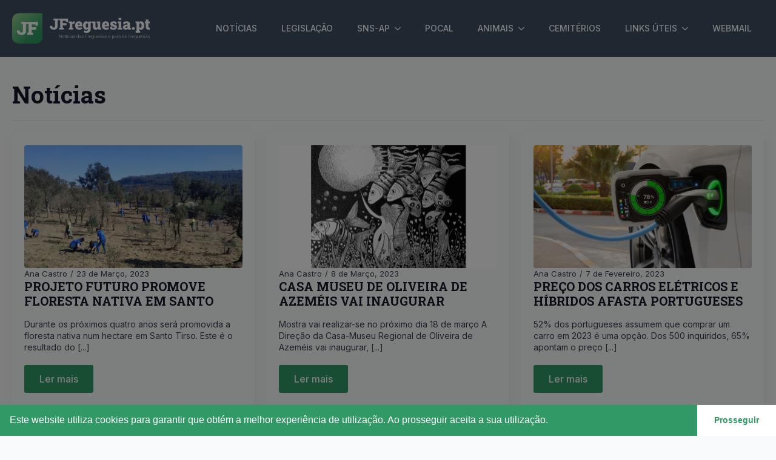

--- FILE ---
content_type: text/html; charset=UTF-8
request_url: https://jfreguesia.pt/author/anacastro/page/2/
body_size: 10445
content:
<!doctype html>
<html lang="pt-PT">
<head>
    <meta charset="UTF-8">
    <meta name="viewport" content="width=device-width, initial-scale=1">
            <link rel='stylesheet' href='https://jfreguesia.pt/wp-content/plugins/breakdance/plugin/themeless/normalize.min.css'>
        <title>Autor: Ana Castro &#x2d; Página 2 &#x2d; JFreguesia</title>

<!-- The SEO Framework by Sybre Waaijer -->
<meta name="robots" content="max-snippet:-1,max-image-preview:large,max-video-preview:-1" />
<link rel="canonical" href="https://jfreguesia.pt/author/anacastro/page/2/" />
<link rel="prev" href="https://jfreguesia.pt/author/anacastro/" />
<link rel="next" href="https://jfreguesia.pt/author/anacastro/page/3/" />
<meta property="og:type" content="profile" />
<meta property="og:locale" content="pt_PT" />
<meta property="og:site_name" content="JFreguesia" />
<meta property="og:title" content="Autor: Ana Castro &#x2d; Página 2" />
<meta property="og:url" content="https://jfreguesia.pt/author/anacastro/page/2/" />
<meta property="og:image" content="https://jfreguesia.pt/wp-content/uploads/2023/09/og-image.jpg" />
<meta property="og:image:width" content="1200" />
<meta property="og:image:height" content="630" />
<meta name="twitter:card" content="summary_large_image" />
<meta name="twitter:title" content="Autor: Ana Castro &#x2d; Página 2" />
<meta name="twitter:image" content="https://jfreguesia.pt/wp-content/uploads/2023/09/og-image.jpg" />
<script type="application/ld+json">{"@context":"https://schema.org","@graph":[{"@type":"WebSite","@id":"https://jfreguesia.pt/#/schema/WebSite","url":"https://jfreguesia.pt/","name":"JFreguesia","description":"Notícias das Freguesias para as Freguesias","inLanguage":"pt-PT","potentialAction":{"@type":"SearchAction","target":{"@type":"EntryPoint","urlTemplate":"https://jfreguesia.pt/search/{search_term_string}/"},"query-input":"required name=search_term_string"},"publisher":{"@type":"Organization","@id":"https://jfreguesia.pt/#/schema/Organization","name":"JFreguesia","url":"https://jfreguesia.pt/","logo":{"@type":"ImageObject","url":"https://jfreguesia.pt/wp-content/uploads/2023/09/cropped-jf-favicon.png","contentUrl":"https://jfreguesia.pt/wp-content/uploads/2023/09/cropped-jf-favicon.png","width":512,"height":512,"contentSize":"112455"}}},{"@type":"CollectionPage","@id":"https://jfreguesia.pt/author/anacastro/page/2/","url":"https://jfreguesia.pt/author/anacastro/page/2/","name":"Autor: Ana Castro &#x2d; Página 2 &#x2d; JFreguesia","inLanguage":"pt-PT","isPartOf":{"@id":"https://jfreguesia.pt/#/schema/WebSite"},"breadcrumb":{"@type":"BreadcrumbList","@id":"https://jfreguesia.pt/#/schema/BreadcrumbList","itemListElement":[{"@type":"ListItem","position":1,"item":"https://jfreguesia.pt/","name":"JFreguesia"},{"@type":"ListItem","position":2,"name":"Autor: Ana Castro"}]}}]}</script>
<!-- / The SEO Framework by Sybre Waaijer | 7.79ms meta | 5.20ms boot -->

<!-- jfreguesia.pt is managing ads with Advanced Ads 1.56.3 – https://wpadvancedads.com/ --><script id="jfreg-ready">
			window.advanced_ads_ready=function(e,a){a=a||"complete";var d=function(e){return"interactive"===a?"loading"!==e:"complete"===e};d(document.readyState)?e():document.addEventListener("readystatechange",(function(a){d(a.target.readyState)&&e()}),{once:"interactive"===a})},window.advanced_ads_ready_queue=window.advanced_ads_ready_queue||[];		</script>
		<style id='wp-img-auto-sizes-contain-inline-css' type='text/css'>
img:is([sizes=auto i],[sizes^="auto," i]){contain-intrinsic-size:3000px 1500px}
/*# sourceURL=wp-img-auto-sizes-contain-inline-css */
</style>
<style id='classic-theme-styles-inline-css' type='text/css'>
/*! This file is auto-generated */
.wp-block-button__link{color:#fff;background-color:#32373c;border-radius:9999px;box-shadow:none;text-decoration:none;padding:calc(.667em + 2px) calc(1.333em + 2px);font-size:1.125em}.wp-block-file__button{background:#32373c;color:#fff;text-decoration:none}
/*# sourceURL=/wp-includes/css/classic-themes.min.css */
</style>
<link rel='stylesheet' id='nsc_bar_nice-cookie-consent-css' href='https://jfreguesia.pt/wp-content/plugins/beautiful-and-responsive-cookie-consent/public/cookieNSCconsent.min.css?ver=4.5.4' type='text/css' media='all' />
<script  async src="https://pagead2.googlesyndication.com/pagead/js/adsbygoogle.js?client=ca-pub-6005602216338395" crossorigin="anonymous"></script><link rel="icon" href="https://jfreguesia.pt/wp-content/uploads/2023/09/cropped-jf-favicon-32x32.png" sizes="32x32" />
<link rel="icon" href="https://jfreguesia.pt/wp-content/uploads/2023/09/cropped-jf-favicon-192x192.png" sizes="192x192" />
<link rel="apple-touch-icon" href="https://jfreguesia.pt/wp-content/uploads/2023/09/cropped-jf-favicon-180x180.png" />
<meta name="msapplication-TileImage" content="https://jfreguesia.pt/wp-content/uploads/2023/09/cropped-jf-favicon-270x270.png" />
<!-- [HEADER ASSETS] -->


<link rel="stylesheet" href="https://jfreguesia.pt/wp-content/plugins/breakdance/subplugins/breakdance-elements/dependencies-files/awesome-menu@1/awesome-menu.css?bd_ver=1.7.0" />
<link rel="stylesheet" href="https://fonts.googleapis.com/css2?family=Inter:ital,wght@0,100;0,200;0,300;0,400;0,500;0,600;0,700;0,800;0,900;1,100;1,200;1,300;1,400;1,500;1,600;1,700;1,800;1,900&family=Roboto Slab:ital,wght@0,100;0,200;0,300;0,400;0,500;0,600;0,700;0,800;0,900;1,100;1,200;1,300;1,400;1,500;1,600;1,700;1,800;1,900&display=swap" />

<link rel="stylesheet" href="https://jfreguesia.pt/wp-content/uploads/breakdance/css/post-919-defaults.css?v=da0a563dd6cef382a041d3b76e05c721" />

<link rel="stylesheet" href="https://jfreguesia.pt/wp-content/uploads/breakdance/css/post-22-defaults.css?v=db979722538f41c7864f7673f8457f7a" />

<link rel="stylesheet" href="https://jfreguesia.pt/wp-content/uploads/breakdance/css/post-359-defaults.css?v=cbcdbb864147c9b0e7cfe176063e4311" />

<link rel="stylesheet" href="https://jfreguesia.pt/wp-content/uploads/breakdance/css/global-settings.css?v=ca26bf3c3202200e02917c2446984c28" />

<link rel="stylesheet" href="https://jfreguesia.pt/wp-content/uploads/breakdance/css/selectors.css?v=a0a20658c0451a238376157598d60fdc" />



<link rel="stylesheet" href="https://jfreguesia.pt/wp-content/uploads/breakdance/css/post-919.css?v=7be43e969f8c2fda3fd332965d16d93b" />

<link rel="stylesheet" href="https://jfreguesia.pt/wp-content/uploads/breakdance/css/post-22.css?v=8eaef7ac44fc736a414583151bbce3b7" />

<link rel="stylesheet" href="https://jfreguesia.pt/wp-content/uploads/breakdance/css/post-359.css?v=37d098b0980997fa6c9693c802a5996e" />
<!-- [/EOF HEADER ASSETS] --></head>
<body class="archive paged author author-anacastro author-4 paged-2 author-paged-2 wp-theme-breakdance-zero-theme-master breakdance aa-prefix-jfreg-">
        <div class='breakdance'><section class="bde-section-22-105 bde-section">
  
	



<div class="section-container"></div>
</section><header class="bde-header-builder-22-100 bde-header-builder bde-header-builder--sticky bde-header-builder--sticky-scroll-slide">

<div class="bde-header-builder__container"><a class="bde-container-link-22-103 bde-container-link breakdance-link" href="https://jfreguesia.pt" target="_self" data-type="url">
  
	



<div class="bde-image-22-101 bde-image">
  





<figure class="breakdance-image breakdance-image--15">
	<div class="breakdance-image-container">
		<div class="breakdance-image-clip">
			
				
					      
  
  
  
  
      
      <img
      class="breakdance-image-object"
      src="https://jfreguesia.pt/wp-content/uploads/2023/09/logo-jfpt.svg"
      width=""
      height=""
      
      
                                      >
  

					
						</div>
	</div>

	</figure>

</div><div class="bde-image-22-104 bde-image">
  





<figure class="breakdance-image breakdance-image--18">
	<div class="breakdance-image-container">
		<div class="breakdance-image-clip">
			
				
					      
  
  
  
  
      
      <img
      class="breakdance-image-object"
      src="https://jfreguesia.pt/wp-content/uploads/2023/09/cropped-jf-favicon-150x150.png"
      width="150"
      height="150"
      
      
                                    srcset="https://jfreguesia.pt/wp-content/uploads/2023/09/cropped-jf-favicon-150x150.png 150w, https://jfreguesia.pt/wp-content/uploads/2023/09/cropped-jf-favicon-300x300.png 300w, https://jfreguesia.pt/wp-content/uploads/2023/09/cropped-jf-favicon-270x270.png 270w, https://jfreguesia.pt/wp-content/uploads/2023/09/cropped-jf-favicon-192x192.png 192w, https://jfreguesia.pt/wp-content/uploads/2023/09/cropped-jf-favicon-180x180.png 180w, https://jfreguesia.pt/wp-content/uploads/2023/09/cropped-jf-favicon-32x32.png 32w, https://jfreguesia.pt/wp-content/uploads/2023/09/cropped-jf-favicon.png 512w"
                                                                      >
  

					
						</div>
	</div>

	</figure>

</div>

</a><div class="bde-wp-menu-22-102 bde-wp-menu">


      
        
    <nav class="breakdance-menu breakdance-menu--collapse    ">
    <button class="breakdance-menu-toggle breakdance-menu-toggle--squeeze" type="button" aria-label="Open Menu" aria-expanded="false" aria-controls="menu-102">
                  <span class="breakdance-menu-toggle-icon">
            <span class="breakdance-menu-toggle-lines"></span>
          </span>
            </button>
    
  <ul class="breakdance-menu-list" id="menu-102">
      
      <li class="breakdance-menu-topbar">
              <span class="breakdance-menu-topbar-logo">
                                </span>
      
              <button class="breakdance-menu-close-button" type="button">Close</button>
          </li>
  
    <li id="menu-item-942" class="menu-item menu-item-type-custom menu-item-object-custom menu-item-home menu-item-942 breakdance-menu-item"><a href="https://jfreguesia.pt/" class="breakdance-menu-link">Notícias</a></li>
<li id="menu-item-156" class="menu-item menu-item-type-custom menu-item-object-custom menu-item-156 breakdance-menu-item"><a href="https://jfreguesia.pt/legislacao/codigo-do-procedimento-administrativo/" class="breakdance-menu-link">Legislação</a></li>
<li id="menu-item-88" class="menu-item menu-item-type-post_type menu-item-object-page menu-item-has-children menu-item-88 breakdance-menu-item breakdance-dropdown breakdance-dropdown--wp breakdance-dropdown--with-link"><div class="breakdance-dropdown-toggle"><a href="https://jfreguesia.pt/sns-ap/" class="breakdance-menu-link" aria-expanded="false">SNS-AP</a><button class="breakdance-menu-link-arrow" type="button" aria-expanded="false" aria-label="SNS-AP Submenu"></button></div><div class="breakdance-dropdown-floater" aria-hidden="true">
  <div class="breakdance-dropdown-body">
    <div class="breakdance-dropdown-section">
<ul class="breakdance-dropdown-links">
	<li id="menu-item-89" class="menu-item menu-item-type-post_type menu-item-object-page menu-item-89 breakdance-dropdown-item"><a href="https://jfreguesia.pt/sns-ap/legislacao-snc-ap/" class="breakdance-dropdown-link"><span class="breakdance-dropdown-link__text">Legislação SNC-AP</span></a></li>
	<li id="menu-item-90" class="menu-item menu-item-type-post_type menu-item-object-page menu-item-90 breakdance-dropdown-item"><a href="https://jfreguesia.pt/sns-ap/microentidades/" class="breakdance-dropdown-link"><span class="breakdance-dropdown-link__text">Microentidades</span></a></li>
	<li id="menu-item-91" class="menu-item menu-item-type-post_type menu-item-object-page menu-item-91 breakdance-dropdown-item"><a href="https://jfreguesia.pt/sns-ap/regime-simplificado-snc-ap/" class="breakdance-dropdown-link"><span class="breakdance-dropdown-link__text">Regime simplificado SNC-AP</span></a></li>
</ul>
    </div>
  </div>
</div></li>
<li id="menu-item-246" class="menu-item menu-item-type-custom menu-item-object-custom menu-item-246 breakdance-menu-item"><a href="https://jfreguesia.pt/pocal/alteracoes-orcamentais/" class="breakdance-menu-link">Pocal</a></li>
<li id="menu-item-281" class="menu-item menu-item-type-custom menu-item-object-custom menu-item-has-children menu-item-281 breakdance-menu-item breakdance-dropdown breakdance-dropdown--wp"><div class="breakdance-dropdown-toggle"><a class="breakdance-menu-link" aria-expanded="false">Animais</a><button class="breakdance-menu-link-arrow" type="button" aria-expanded="false" aria-label="Animais Submenu"></button></div><div class="breakdance-dropdown-floater" aria-hidden="true">
  <div class="breakdance-dropdown-body">
    <div class="breakdance-dropdown-section">
<ul class="breakdance-dropdown-links">
	<li id="menu-item-73" class="menu-item menu-item-type-post_type menu-item-object-page menu-item-73 breakdance-dropdown-item"><a href="https://jfreguesia.pt/animais/licenca/" class="breakdance-dropdown-link"><span class="breakdance-dropdown-link__text">Licença</span></a></li>
	<li id="menu-item-74" class="menu-item menu-item-type-post_type menu-item-object-page menu-item-74 breakdance-dropdown-item"><a href="https://jfreguesia.pt/animais/registo/" class="breakdance-dropdown-link"><span class="breakdance-dropdown-link__text">Registo</span></a></li>
</ul>
    </div>
  </div>
</div></li>
<li id="menu-item-75" class="menu-item menu-item-type-post_type menu-item-object-page menu-item-75 breakdance-menu-item"><a href="https://jfreguesia.pt/cemiterios/" class="breakdance-menu-link">Cemitérios</a></li>
<li id="menu-item-326" class="menu-item menu-item-type-custom menu-item-object-custom menu-item-has-children menu-item-326 breakdance-menu-item breakdance-dropdown breakdance-dropdown--wp"><div class="breakdance-dropdown-toggle"><a class="breakdance-menu-link" aria-expanded="false">Links úteis</a><button class="breakdance-menu-link-arrow" type="button" aria-expanded="false" aria-label="Links úteis Submenu"></button></div><div class="breakdance-dropdown-floater" aria-hidden="true">
  <div class="breakdance-dropdown-body">
    <div class="breakdance-dropdown-section">
<ul class="breakdance-dropdown-links">
	<li id="menu-item-79" class="menu-item menu-item-type-post_type menu-item-object-page menu-item-79 breakdance-dropdown-item"><a href="https://jfreguesia.pt/links-uteis/administracao-publica/" class="breakdance-dropdown-link"><span class="breakdance-dropdown-link__text">Administração pública</span></a></li>
	<li id="menu-item-80" class="menu-item menu-item-type-post_type menu-item-object-page menu-item-80 breakdance-dropdown-item"><a href="https://jfreguesia.pt/links-uteis/associacoes-na-area-autarquica/" class="breakdance-dropdown-link"><span class="breakdance-dropdown-link__text">Associações na área autárquica</span></a></li>
	<li id="menu-item-81" class="menu-item menu-item-type-post_type menu-item-object-page menu-item-81 breakdance-dropdown-item"><a href="https://jfreguesia.pt/links-uteis/juntas-de-freguesia/" class="breakdance-dropdown-link"><span class="breakdance-dropdown-link__text">Juntas de freguesia</span></a></li>
	<li id="menu-item-82" class="menu-item menu-item-type-post_type menu-item-object-page menu-item-82 breakdance-dropdown-item"><a href="https://jfreguesia.pt/links-uteis/outros-sitios-uteis/" class="breakdance-dropdown-link"><span class="breakdance-dropdown-link__text">Outros sítios úteis</span></a></li>
	<li id="menu-item-83" class="menu-item menu-item-type-post_type menu-item-object-page menu-item-83 breakdance-dropdown-item"><a href="https://jfreguesia.pt/links-uteis/sitios-essenciais/" class="breakdance-dropdown-link"><span class="breakdance-dropdown-link__text">Sítios essenciais</span></a></li>
	<li id="menu-item-84" class="menu-item menu-item-type-post_type menu-item-object-page menu-item-84 breakdance-dropdown-item"><a href="https://jfreguesia.pt/links-uteis/sitios-governamentais/" class="breakdance-dropdown-link"><span class="breakdance-dropdown-link__text">Sítios governamentais</span></a></li>
	<li id="menu-item-85" class="menu-item menu-item-type-post_type menu-item-object-page menu-item-85 breakdance-dropdown-item"><a href="https://jfreguesia.pt/links-uteis/sitios-regionais/" class="breakdance-dropdown-link"><span class="breakdance-dropdown-link__text">Sítios regionais</span></a></li>
</ul>
    </div>
  </div>
</div></li>
<li id="menu-item-358" class="menu-item menu-item-type-custom menu-item-object-custom menu-item-358 breakdance-menu-item"><a target="_blank" rel="noopener" href="https://jfreguesia.com:2096/" class="breakdance-menu-link">Webmail</a></li>

  </ul>
  </nav>


</div></div>


</header></div><div class='breakdance'><section class="bde-section-919-100 bde-section">
  
	



<div class="section-container"><h2 class="bde-heading-919-101 bde-heading">
Notícias
</h2><div class="bde-fancy-divider-919-102 bde-fancy-divider">


<div class="bde-fancy-divider__wrapper">
  <div class="bde-fancy-divider__separator   ">
  	  </div>
</div>

</div><div class="bde-post-list-919-104 bde-post-list">
<div class="ee-posts ee-posts-grid">    <article class="ee-post">
        
                                <a class="ee-post-image-link " href="https://jfreguesia.pt/2023/03/23/projeto-futuro-promove-floresta-nativa-em-santo-tirso/">
                <div class="ee-post-image">
                    <img width="969" height="436" src="https://jfreguesia.pt/wp-content/uploads/2023/09/image001-3.jpg" class="attachment-full size-full wp-post-image" alt="" decoding="async" loading="lazy" srcset="https://jfreguesia.pt/wp-content/uploads/2023/09/image001-3.jpg 969w, https://jfreguesia.pt/wp-content/uploads/2023/09/image001-3-300x135.jpg 300w, https://jfreguesia.pt/wp-content/uploads/2023/09/image001-3-768x346.jpg 768w" sizes="auto, (max-width: 969px) 100vw, 969px" />                </div>
            </a>
        
        
        <div class="ee-post-wrap">
            
                            <h3 class="ee-post-title">
                    <a class="ee-post-title-link" href="https://jfreguesia.pt/2023/03/23/projeto-futuro-promove-floresta-nativa-em-santo-tirso/" >
                        Projeto FUTURO promove floresta nativa em Santo Tirso                    </a>
                </h3>
                            <div class="ee-post-meta">
                                                                                <span class="ee-post-meta-author ee-post-meta-item">Ana Castro</span>
                                                                                                                <span class="ee-post-meta-date ee-post-meta-item">
                                    23 de Março, 2023                                </span>
                                                
                </div>
                            <div class="ee-post-content">
                    Durante os próximos quatro anos será promovida a floresta nativa num hectare em Santo Tirso. Este é o resultado do [...]                </div>
            
    
                                    
    
    
    
    
            
                    
            
            

    
    
    
    
    <a class="breakdance-link button-atom button-atom--primary ee-post-button" href="https://jfreguesia.pt/2023/03/23/projeto-futuro-promove-floresta-nativa-em-santo-tirso/" target="_self" data-type=""  >

    
        <span class="button-atom__text">Ler mais</span>

        
        
                </a>

    




            
        </div>

            </article>

    <article class="ee-post">
        
                                <a class="ee-post-image-link " href="https://jfreguesia.pt/2023/03/08/casa-museu-de-oliveira-de-azemeis-vai-inaugurar-exposicao-imaginarius/">
                <div class="ee-post-image">
                    <img width="720" height="1019" src="https://jfreguesia.pt/wp-content/uploads/2023/09/1-6.jpg" class="attachment-full size-full wp-post-image" alt="" decoding="async" loading="lazy" srcset="https://jfreguesia.pt/wp-content/uploads/2023/09/1-6.jpg 720w, https://jfreguesia.pt/wp-content/uploads/2023/09/1-6-212x300.jpg 212w" sizes="auto, (max-width: 720px) 100vw, 720px" />                </div>
            </a>
        
        
        <div class="ee-post-wrap">
            
                            <h3 class="ee-post-title">
                    <a class="ee-post-title-link" href="https://jfreguesia.pt/2023/03/08/casa-museu-de-oliveira-de-azemeis-vai-inaugurar-exposicao-imaginarius/" >
                        Casa Museu de Oliveira de Azeméis vai inaugurar exposição “IMAGINARIUS”                    </a>
                </h3>
                            <div class="ee-post-meta">
                                                                                <span class="ee-post-meta-author ee-post-meta-item">Ana Castro</span>
                                                                                                                <span class="ee-post-meta-date ee-post-meta-item">
                                    8 de Março, 2023                                </span>
                                                
                </div>
                            <div class="ee-post-content">
                    Mostra vai realizar-se no próximo dia 18 de março A Direção da Casa-Museu Regional de Oliveira de Azeméis vai inaugurar, [...]                </div>
            
    
                                    
    
    
    
    
            
                    
            
            

    
    
    
    
    <a class="breakdance-link button-atom button-atom--primary ee-post-button" href="https://jfreguesia.pt/2023/03/08/casa-museu-de-oliveira-de-azemeis-vai-inaugurar-exposicao-imaginarius/" target="_self" data-type=""  >

    
        <span class="button-atom__text">Ler mais</span>

        
        
                </a>

    




            
        </div>

            </article>

    <article class="ee-post">
        
                                <a class="ee-post-image-link " href="https://jfreguesia.pt/2023/02/07/preco-dos-carros-eletricos-e-hibridos-afasta-portugueses/">
                <div class="ee-post-image">
                    <img width="2560" height="1707" src="https://jfreguesia.pt/wp-content/uploads/2023/09/Carros-eletricos-scaled-1.jpeg" class="attachment-full size-full wp-post-image" alt="" decoding="async" loading="lazy" srcset="https://jfreguesia.pt/wp-content/uploads/2023/09/Carros-eletricos-scaled-1.jpeg 2560w, https://jfreguesia.pt/wp-content/uploads/2023/09/Carros-eletricos-scaled-1-300x200.jpeg 300w, https://jfreguesia.pt/wp-content/uploads/2023/09/Carros-eletricos-scaled-1-1024x683.jpeg 1024w, https://jfreguesia.pt/wp-content/uploads/2023/09/Carros-eletricos-scaled-1-768x512.jpeg 768w, https://jfreguesia.pt/wp-content/uploads/2023/09/Carros-eletricos-scaled-1-1536x1024.jpeg 1536w, https://jfreguesia.pt/wp-content/uploads/2023/09/Carros-eletricos-scaled-1-2048x1366.jpeg 2048w" sizes="auto, (max-width: 2560px) 100vw, 2560px" />                </div>
            </a>
        
        
        <div class="ee-post-wrap">
            
                            <h3 class="ee-post-title">
                    <a class="ee-post-title-link" href="https://jfreguesia.pt/2023/02/07/preco-dos-carros-eletricos-e-hibridos-afasta-portugueses/" >
                        Preço dos carros elétricos e híbridos afasta portugueses                    </a>
                </h3>
                            <div class="ee-post-meta">
                                                                                <span class="ee-post-meta-author ee-post-meta-item">Ana Castro</span>
                                                                                                                <span class="ee-post-meta-date ee-post-meta-item">
                                    7 de Fevereiro, 2023                                </span>
                                                
                </div>
                            <div class="ee-post-content">
                    52% dos portugueses assumem que comprar um carro em 2023 é uma opção. Dos 500 inquiridos, 65% apontam o preço [...]                </div>
            
    
                                    
    
    
    
    
            
                    
            
            

    
    
    
    
    <a class="breakdance-link button-atom button-atom--primary ee-post-button" href="https://jfreguesia.pt/2023/02/07/preco-dos-carros-eletricos-e-hibridos-afasta-portugueses/" target="_self" data-type=""  >

    
        <span class="button-atom__text">Ler mais</span>

        
        
                </a>

    




            
        </div>

            </article>

    <article class="ee-post">
        
                                <a class="ee-post-image-link " href="https://jfreguesia.pt/2022/07/08/psd-exige-respostas-para-resolver-constrangimentos-na-urgencia-obstetrica-do-hospital-de-aveiro/">
                <div class="ee-post-image">
                     <img src="https://jfreguesia.pt/wp-content/uploads/2023/09/fallback.jpg" width="540" height="540" alt="">                </div>
            </a>
        
        
        <div class="ee-post-wrap">
            
                            <h3 class="ee-post-title">
                    <a class="ee-post-title-link" href="https://jfreguesia.pt/2022/07/08/psd-exige-respostas-para-resolver-constrangimentos-na-urgencia-obstetrica-do-hospital-de-aveiro/" >
                        PSD EXIGE RESPOSTAS PARA RESOLVER CONSTRANGIMENTOS NA URGÊNCIA OBSTÉTRICA  DO HOSPITAL DE AVEIRO                    </a>
                </h3>
                            <div class="ee-post-meta">
                                                                                <span class="ee-post-meta-author ee-post-meta-item">Ana Castro</span>
                                                                                                                <span class="ee-post-meta-date ee-post-meta-item">
                                    8 de Julho, 2022                                </span>
                                                
                </div>
                            <div class="ee-post-content">
                    Os deputados do PSD eleitos pelo círculo de Aveiro denunciaram que pela segunda noite no mês de julho não foi [...]                </div>
            
    
                                    
    
    
    
    
            
                    
            
            

    
    
    
    
    <a class="breakdance-link button-atom button-atom--primary ee-post-button" href="https://jfreguesia.pt/2022/07/08/psd-exige-respostas-para-resolver-constrangimentos-na-urgencia-obstetrica-do-hospital-de-aveiro/" target="_self" data-type=""  >

    
        <span class="button-atom__text">Ler mais</span>

        
        
                </a>

    




            
        </div>

            </article>

    <article class="ee-post">
        
                                <a class="ee-post-image-link " href="https://jfreguesia.pt/2022/06/23/joao-pedro-pais-e-augusto-canario-abrilhantam-feira-nacional-do-mirtilo/">
                <div class="ee-post-image">
                    <img width="2000" height="1414" src="https://jfreguesia.pt/wp-content/uploads/2023/09/MIRTILO.png" class="attachment-full size-full wp-post-image" alt="" decoding="async" loading="lazy" srcset="https://jfreguesia.pt/wp-content/uploads/2023/09/MIRTILO.png 2000w, https://jfreguesia.pt/wp-content/uploads/2023/09/MIRTILO-300x212.png 300w, https://jfreguesia.pt/wp-content/uploads/2023/09/MIRTILO-1024x724.png 1024w, https://jfreguesia.pt/wp-content/uploads/2023/09/MIRTILO-768x543.png 768w, https://jfreguesia.pt/wp-content/uploads/2023/09/MIRTILO-1536x1086.png 1536w" sizes="auto, (max-width: 2000px) 100vw, 2000px" />                </div>
            </a>
        
        
        <div class="ee-post-wrap">
            
                            <h3 class="ee-post-title">
                    <a class="ee-post-title-link" href="https://jfreguesia.pt/2022/06/23/joao-pedro-pais-e-augusto-canario-abrilhantam-feira-nacional-do-mirtilo/" >
                        João Pedro Pais e Augusto Canário  abrilhantam Feira Nacional do Mirtilo                    </a>
                </h3>
                            <div class="ee-post-meta">
                                                                                <span class="ee-post-meta-author ee-post-meta-item">Ana Castro</span>
                                                                                                                <span class="ee-post-meta-date ee-post-meta-item">
                                    23 de Junho, 2022                                </span>
                                                
                </div>
                            <div class="ee-post-content">
                    A 14ª edição da Feira Nacional do Mirtilo, a decorrer até ao próximo domingo no Parque Urbano de Sever do [...]                </div>
            
    
                                    
    
    
    
    
            
                    
            
            

    
    
    
    
    <a class="breakdance-link button-atom button-atom--primary ee-post-button" href="https://jfreguesia.pt/2022/06/23/joao-pedro-pais-e-augusto-canario-abrilhantam-feira-nacional-do-mirtilo/" target="_self" data-type=""  >

    
        <span class="button-atom__text">Ler mais</span>

        
        
                </a>

    




            
        </div>

            </article>

    <article class="ee-post">
        
                                <a class="ee-post-image-link " href="https://jfreguesia.pt/2022/06/08/voluntarios-e-comunidade-da-mealhada-mobilizados-na-luta-contra-o-cancro/">
                <div class="ee-post-image">
                    <img width="900" height="1273" src="https://jfreguesia.pt/wp-content/uploads/2023/09/Mealhada-Todos-Por-Todos.png" class="attachment-full size-full wp-post-image" alt="" decoding="async" loading="lazy" srcset="https://jfreguesia.pt/wp-content/uploads/2023/09/Mealhada-Todos-Por-Todos.png 900w, https://jfreguesia.pt/wp-content/uploads/2023/09/Mealhada-Todos-Por-Todos-212x300.png 212w, https://jfreguesia.pt/wp-content/uploads/2023/09/Mealhada-Todos-Por-Todos-724x1024.png 724w, https://jfreguesia.pt/wp-content/uploads/2023/09/Mealhada-Todos-Por-Todos-768x1086.png 768w" sizes="auto, (max-width: 900px) 100vw, 900px" />                </div>
            </a>
        
        
        <div class="ee-post-wrap">
            
                            <h3 class="ee-post-title">
                    <a class="ee-post-title-link" href="https://jfreguesia.pt/2022/06/08/voluntarios-e-comunidade-da-mealhada-mobilizados-na-luta-contra-o-cancro/" >
                        Voluntários e comunidade da Mealhada mobilizados na luta contra o cancro                    </a>
                </h3>
                            <div class="ee-post-meta">
                                                                                <span class="ee-post-meta-author ee-post-meta-item">Ana Castro</span>
                                                                                                                <span class="ee-post-meta-date ee-post-meta-item">
                                    8 de Junho, 2022                                </span>
                                                
                </div>
                            <div class="ee-post-content">
                    Iniciativa &#8220;Todos Por Todos&#8221; está a decorrer em vários concelhos da Região Centro. A Mealhada organiza, neste âmbito, no próximo [...]                </div>
            
    
                                    
    
    
    
    
            
                    
            
            

    
    
    
    
    <a class="breakdance-link button-atom button-atom--primary ee-post-button" href="https://jfreguesia.pt/2022/06/08/voluntarios-e-comunidade-da-mealhada-mobilizados-na-luta-contra-o-cancro/" target="_self" data-type=""  >

    
        <span class="button-atom__text">Ler mais</span>

        
        
                </a>

    




            
        </div>

            </article>

    <article class="ee-post">
        
                                <a class="ee-post-image-link " href="https://jfreguesia.pt/2022/06/03/sever-do-vouga-e-o-primeiro-municipio-da-regiao-de-aveiro-a-aderir-a-descentralizacao-na-acao-social/">
                <div class="ee-post-image">
                     <img src="https://jfreguesia.pt/wp-content/uploads/2023/09/fallback.jpg" width="540" height="540" alt="">                </div>
            </a>
        
        
        <div class="ee-post-wrap">
            
                            <h3 class="ee-post-title">
                    <a class="ee-post-title-link" href="https://jfreguesia.pt/2022/06/03/sever-do-vouga-e-o-primeiro-municipio-da-regiao-de-aveiro-a-aderir-a-descentralizacao-na-acao-social/" >
                        Sever do Vouga é o primeiro município da região  de Aveiro a aderir à descentralização na ação social                    </a>
                </h3>
                            <div class="ee-post-meta">
                                                                                <span class="ee-post-meta-author ee-post-meta-item">Ana Castro</span>
                                                                                                                <span class="ee-post-meta-date ee-post-meta-item">
                                    3 de Junho, 2022                                </span>
                                                
                </div>
                            <div class="ee-post-content">
                    O presidente da Câmara Municipal de Sever do Vouga, Pedro Amadeu Lobo, considera que a transferência de competências para as autarquias no domínio da ação social beneficia claramente as [...]                </div>
            
    
                                    
    
    
    
    
            
                    
            
            

    
    
    
    
    <a class="breakdance-link button-atom button-atom--primary ee-post-button" href="https://jfreguesia.pt/2022/06/03/sever-do-vouga-e-o-primeiro-municipio-da-regiao-de-aveiro-a-aderir-a-descentralizacao-na-acao-social/" target="_self" data-type=""  >

    
        <span class="button-atom__text">Ler mais</span>

        
        
                </a>

    




            
        </div>

            </article>

    <article class="ee-post">
        
                                <a class="ee-post-image-link " href="https://jfreguesia.pt/2022/05/25/ministra-da-coesao-territorial-visita-projetos-financiados-pelo-norte-2020-em-vila-real/">
                <div class="ee-post-image">
                    <img width="141" height="74" src="https://jfreguesia.pt/wp-content/uploads/2023/09/norte2020-1.png" class="attachment-full size-full wp-post-image" alt="" decoding="async" loading="lazy" />                </div>
            </a>
        
        
        <div class="ee-post-wrap">
            
                            <h3 class="ee-post-title">
                    <a class="ee-post-title-link" href="https://jfreguesia.pt/2022/05/25/ministra-da-coesao-territorial-visita-projetos-financiados-pelo-norte-2020-em-vila-real/" >
                        Ministra da Coesão Territorial visita projetos financiados pelo  NORTE 2020 em Vila Real                    </a>
                </h3>
                            <div class="ee-post-meta">
                                                                                <span class="ee-post-meta-author ee-post-meta-item">Ana Castro</span>
                                                                                                                <span class="ee-post-meta-date ee-post-meta-item">
                                    25 de Maio, 2022                                </span>
                                                
                </div>
                            <div class="ee-post-content">
                    A Ministra da Coesão Territorial, Ana Abrunhosa, realiza hoje uma visita a um conjunto de projetos  financiados pelo NORTE 2020 [...]                </div>
            
    
                                    
    
    
    
    
            
                    
            
            

    
    
    
    
    <a class="breakdance-link button-atom button-atom--primary ee-post-button" href="https://jfreguesia.pt/2022/05/25/ministra-da-coesao-territorial-visita-projetos-financiados-pelo-norte-2020-em-vila-real/" target="_self" data-type=""  >

    
        <span class="button-atom__text">Ler mais</span>

        
        
                </a>

    




            
        </div>

            </article>

    <article class="ee-post">
        
                                <a class="ee-post-image-link " href="https://jfreguesia.pt/2022/04/14/norte-2020-viabiliza-30-milhoes-de-euros-de-financiamentos-europeus-em-infraestruturas-de-saude-na-regiao/">
                <div class="ee-post-image">
                    <img width="607" height="117" src="https://jfreguesia.pt/wp-content/uploads/2023/09/Norte-2020.jpg" class="attachment-full size-full wp-post-image" alt="" decoding="async" loading="lazy" srcset="https://jfreguesia.pt/wp-content/uploads/2023/09/Norte-2020.jpg 607w, https://jfreguesia.pt/wp-content/uploads/2023/09/Norte-2020-300x58.jpg 300w" sizes="auto, (max-width: 607px) 100vw, 607px" />                </div>
            </a>
        
        
        <div class="ee-post-wrap">
            
                            <h3 class="ee-post-title">
                    <a class="ee-post-title-link" href="https://jfreguesia.pt/2022/04/14/norte-2020-viabiliza-30-milhoes-de-euros-de-financiamentos-europeus-em-infraestruturas-de-saude-na-regiao/" >
                        NORTE 2020 viabiliza 30 milhões de euros de financiamentos europeus em infraestruturas de Saúde na Região                    </a>
                </h3>
                            <div class="ee-post-meta">
                                                                                <span class="ee-post-meta-author ee-post-meta-item">Ana Castro</span>
                                                                                                                <span class="ee-post-meta-date ee-post-meta-item">
                                    14 de Abril, 2022                                </span>
                                                
                </div>
                            <div class="ee-post-content">
                    O investimento total de 50 milhões de euros abrange 20 projetos que beneficiam toda a Região. Praticamente metade destina-se a [...]                </div>
            
    
                                    
    
    
    
    
            
                    
            
            

    
    
    
    
    <a class="breakdance-link button-atom button-atom--primary ee-post-button" href="https://jfreguesia.pt/2022/04/14/norte-2020-viabiliza-30-milhoes-de-euros-de-financiamentos-europeus-em-infraestruturas-de-saude-na-regiao/" target="_self" data-type=""  >

    
        <span class="button-atom__text">Ler mais</span>

        
        
                </a>

    




            
        </div>

            </article>

    <article class="ee-post">
        
                                <a class="ee-post-image-link " href="https://jfreguesia.pt/2022/03/31/nazare-apreensao-de-mais-de-200-quilos-de-pescada-subdimensionada/">
                <div class="ee-post-image">
                    <img width="844" height="710" src="https://jfreguesia.pt/wp-content/uploads/2023/09/GNR-UCC-Apreensao-2-1-1.jpg" class="attachment-full size-full wp-post-image" alt="" decoding="async" loading="lazy" srcset="https://jfreguesia.pt/wp-content/uploads/2023/09/GNR-UCC-Apreensao-2-1-1.jpg 844w, https://jfreguesia.pt/wp-content/uploads/2023/09/GNR-UCC-Apreensao-2-1-1-300x252.jpg 300w, https://jfreguesia.pt/wp-content/uploads/2023/09/GNR-UCC-Apreensao-2-1-1-768x646.jpg 768w" sizes="auto, (max-width: 844px) 100vw, 844px" />                </div>
            </a>
        
        
        <div class="ee-post-wrap">
            
                            <h3 class="ee-post-title">
                    <a class="ee-post-title-link" href="https://jfreguesia.pt/2022/03/31/nazare-apreensao-de-mais-de-200-quilos-de-pescada-subdimensionada/" >
                        Nazaré – Apreensão de mais de 200 quilos de pescada subdimensionada                    </a>
                </h3>
                            <div class="ee-post-meta">
                                                                                <span class="ee-post-meta-author ee-post-meta-item">Ana Castro</span>
                                                                                                                <span class="ee-post-meta-date ee-post-meta-item">
                                    31 de Março, 2022                                </span>
                                                
                </div>
                            <div class="ee-post-content">
                    A Unidade de Controlo Costeiro (UCC), através do Subdestacamento de Controlo Costeiro da Nazaré, ontem, dia 30 de março, apreendeu [...]                </div>
            
    
                                    
    
    
    
    
            
                    
            
            

    
    
    
    
    <a class="breakdance-link button-atom button-atom--primary ee-post-button" href="https://jfreguesia.pt/2022/03/31/nazare-apreensao-de-mais-de-200-quilos-de-pescada-subdimensionada/" target="_self" data-type=""  >

    
        <span class="button-atom__text">Ler mais</span>

        
        
                </a>

    




            
        </div>

            </article>

    <article class="ee-post">
        
                                <a class="ee-post-image-link " href="https://jfreguesia.pt/2022/03/31/agendamento-on-time-das-cirurgias-no-hospital-de-ovar-e-medida-pioneira/">
                <div class="ee-post-image">
                     <img src="https://jfreguesia.pt/wp-content/uploads/2023/09/fallback.jpg" width="540" height="540" alt="">                </div>
            </a>
        
        
        <div class="ee-post-wrap">
            
                            <h3 class="ee-post-title">
                    <a class="ee-post-title-link" href="https://jfreguesia.pt/2022/03/31/agendamento-on-time-das-cirurgias-no-hospital-de-ovar-e-medida-pioneira/" >
                        Agendamento “on time” das cirurgias no Hospital de Ovar é medida pioneira                    </a>
                </h3>
                            <div class="ee-post-meta">
                                                                                <span class="ee-post-meta-author ee-post-meta-item">Ana Castro</span>
                                                                                                                <span class="ee-post-meta-date ee-post-meta-item">
                                    31 de Março, 2022                                </span>
                                                
                </div>
                            <div class="ee-post-content">
                    O Hospital Dr. Francisco Zagalo – Ovar (HFZ-Ovar) implementou o agendamento “on time” das cirurgias na especialidade de urologia, uma [...]                </div>
            
    
                                    
    
    
    
    
            
                    
            
            

    
    
    
    
    <a class="breakdance-link button-atom button-atom--primary ee-post-button" href="https://jfreguesia.pt/2022/03/31/agendamento-on-time-das-cirurgias-no-hospital-de-ovar-e-medida-pioneira/" target="_self" data-type=""  >

    
        <span class="button-atom__text">Ler mais</span>

        
        
                </a>

    




            
        </div>

            </article>

    <article class="ee-post">
        
                                <a class="ee-post-image-link " href="https://jfreguesia.pt/2022/03/31/gafanha-da-nazare-apreensao-de-282-quilos-de-pescado-fresco-sem-regime-de-primeira-venda/">
                <div class="ee-post-image">
                    <img width="1500" height="1067" src="https://jfreguesia.pt/wp-content/uploads/2023/09/GNR-UCC-Apreensao-2-1.jpg" class="attachment-full size-full wp-post-image" alt="" decoding="async" loading="lazy" srcset="https://jfreguesia.pt/wp-content/uploads/2023/09/GNR-UCC-Apreensao-2-1.jpg 1500w, https://jfreguesia.pt/wp-content/uploads/2023/09/GNR-UCC-Apreensao-2-1-300x213.jpg 300w, https://jfreguesia.pt/wp-content/uploads/2023/09/GNR-UCC-Apreensao-2-1-1024x728.jpg 1024w, https://jfreguesia.pt/wp-content/uploads/2023/09/GNR-UCC-Apreensao-2-1-768x546.jpg 768w" sizes="auto, (max-width: 1500px) 100vw, 1500px" />                </div>
            </a>
        
        
        <div class="ee-post-wrap">
            
                            <h3 class="ee-post-title">
                    <a class="ee-post-title-link" href="https://jfreguesia.pt/2022/03/31/gafanha-da-nazare-apreensao-de-282-quilos-de-pescado-fresco-sem-regime-de-primeira-venda/" >
                        Gafanha da Nazaré – Apreensão de 282 quilos de pescado fresco sem regime de primeira venda                    </a>
                </h3>
                            <div class="ee-post-meta">
                                                                                <span class="ee-post-meta-author ee-post-meta-item">Ana Castro</span>
                                                                                                                <span class="ee-post-meta-date ee-post-meta-item">
                                    31 de Março, 2022                                </span>
                                                
                </div>
                            <div class="ee-post-content">
                    A Unidade de Controlo Costeiro (UCC), através do Subdestacamento de Controlo Costeiro de Aveiro, no dia 28 de março, apreendeu [...]                </div>
            
    
                                    
    
    
    
    
            
                    
            
            

    
    
    
    
    <a class="breakdance-link button-atom button-atom--primary ee-post-button" href="https://jfreguesia.pt/2022/03/31/gafanha-da-nazare-apreensao-de-282-quilos-de-pescado-fresco-sem-regime-de-primeira-venda/" target="_self" data-type=""  >

    
        <span class="button-atom__text">Ler mais</span>

        
        
                </a>

    




            
        </div>

            </article>

</div><div class="bde-posts-pagination bde-posts-navigation-numbers bde-posts-navigation-numbers-prev-next"><div class="bde-posts-prev-next-link"><a href="https://jfreguesia.pt/author/anacastro/" >« Anterior</a></div><ul><li ><a  href='https://jfreguesia.pt/author/anacastro/'>1</a></li><li class="bde-posts-navigation-numbers--active"><a class="is-active" href='https://jfreguesia.pt/author/anacastro/page/2/'>2</a></li><li ><a  href='https://jfreguesia.pt/author/anacastro/page/3/'>3</a></li><li ><a  href='https://jfreguesia.pt/author/anacastro/page/4/'>4</a></li><li class="bde-posts-navigation-numbers--ellipses"><span>…</span></li><li ><a  href='https://jfreguesia.pt/author/anacastro/page/23/'>23</a></li></ul><div class="bde-posts-prev-next-link"><a href="https://jfreguesia.pt/author/anacastro/page/3/" >Seguinte »</a></div></div>
</div></div>
</section></div><div class='breakdance'><section class="bde-section-359-100 bde-section">
  
	



<div class="section-container"><div class="bde-text-359-101 bde-text">
© 2026
</div><div class="bde-rich-text-359-103 bde-rich-text breakdance-rich-text-styles">
<p>Powered by <a target="_blank" href="https://www.energica.com.pt/">Enérgica | Software e Internet, Lda</a></p>
</div></div>
</section></div>    <script type="speculationrules">
{"prefetch":[{"source":"document","where":{"and":[{"href_matches":"/*"},{"not":{"href_matches":["/wp-*.php","/wp-admin/*","/wp-content/uploads/*","/wp-content/*","/wp-content/plugins/*","/wp-content/themes/breakdance-zero-theme-master/*","/*\\?(.+)"]}},{"not":{"selector_matches":"a[rel~=\"nofollow\"]"}},{"not":{"selector_matches":".no-prefetch, .no-prefetch a"}}]},"eagerness":"conservative"}]}
</script>
<style id='global-styles-inline-css' type='text/css'>
:root{--wp--preset--aspect-ratio--square: 1;--wp--preset--aspect-ratio--4-3: 4/3;--wp--preset--aspect-ratio--3-4: 3/4;--wp--preset--aspect-ratio--3-2: 3/2;--wp--preset--aspect-ratio--2-3: 2/3;--wp--preset--aspect-ratio--16-9: 16/9;--wp--preset--aspect-ratio--9-16: 9/16;--wp--preset--color--black: #000000;--wp--preset--color--cyan-bluish-gray: #abb8c3;--wp--preset--color--white: #ffffff;--wp--preset--color--pale-pink: #f78da7;--wp--preset--color--vivid-red: #cf2e2e;--wp--preset--color--luminous-vivid-orange: #ff6900;--wp--preset--color--luminous-vivid-amber: #fcb900;--wp--preset--color--light-green-cyan: #7bdcb5;--wp--preset--color--vivid-green-cyan: #00d084;--wp--preset--color--pale-cyan-blue: #8ed1fc;--wp--preset--color--vivid-cyan-blue: #0693e3;--wp--preset--color--vivid-purple: #9b51e0;--wp--preset--gradient--vivid-cyan-blue-to-vivid-purple: linear-gradient(135deg,rgb(6,147,227) 0%,rgb(155,81,224) 100%);--wp--preset--gradient--light-green-cyan-to-vivid-green-cyan: linear-gradient(135deg,rgb(122,220,180) 0%,rgb(0,208,130) 100%);--wp--preset--gradient--luminous-vivid-amber-to-luminous-vivid-orange: linear-gradient(135deg,rgb(252,185,0) 0%,rgb(255,105,0) 100%);--wp--preset--gradient--luminous-vivid-orange-to-vivid-red: linear-gradient(135deg,rgb(255,105,0) 0%,rgb(207,46,46) 100%);--wp--preset--gradient--very-light-gray-to-cyan-bluish-gray: linear-gradient(135deg,rgb(238,238,238) 0%,rgb(169,184,195) 100%);--wp--preset--gradient--cool-to-warm-spectrum: linear-gradient(135deg,rgb(74,234,220) 0%,rgb(151,120,209) 20%,rgb(207,42,186) 40%,rgb(238,44,130) 60%,rgb(251,105,98) 80%,rgb(254,248,76) 100%);--wp--preset--gradient--blush-light-purple: linear-gradient(135deg,rgb(255,206,236) 0%,rgb(152,150,240) 100%);--wp--preset--gradient--blush-bordeaux: linear-gradient(135deg,rgb(254,205,165) 0%,rgb(254,45,45) 50%,rgb(107,0,62) 100%);--wp--preset--gradient--luminous-dusk: linear-gradient(135deg,rgb(255,203,112) 0%,rgb(199,81,192) 50%,rgb(65,88,208) 100%);--wp--preset--gradient--pale-ocean: linear-gradient(135deg,rgb(255,245,203) 0%,rgb(182,227,212) 50%,rgb(51,167,181) 100%);--wp--preset--gradient--electric-grass: linear-gradient(135deg,rgb(202,248,128) 0%,rgb(113,206,126) 100%);--wp--preset--gradient--midnight: linear-gradient(135deg,rgb(2,3,129) 0%,rgb(40,116,252) 100%);--wp--preset--font-size--small: 13px;--wp--preset--font-size--medium: 20px;--wp--preset--font-size--large: 36px;--wp--preset--font-size--x-large: 42px;--wp--preset--spacing--20: 0.44rem;--wp--preset--spacing--30: 0.67rem;--wp--preset--spacing--40: 1rem;--wp--preset--spacing--50: 1.5rem;--wp--preset--spacing--60: 2.25rem;--wp--preset--spacing--70: 3.38rem;--wp--preset--spacing--80: 5.06rem;--wp--preset--shadow--natural: 6px 6px 9px rgba(0, 0, 0, 0.2);--wp--preset--shadow--deep: 12px 12px 50px rgba(0, 0, 0, 0.4);--wp--preset--shadow--sharp: 6px 6px 0px rgba(0, 0, 0, 0.2);--wp--preset--shadow--outlined: 6px 6px 0px -3px rgb(255, 255, 255), 6px 6px rgb(0, 0, 0);--wp--preset--shadow--crisp: 6px 6px 0px rgb(0, 0, 0);}:where(.is-layout-flex){gap: 0.5em;}:where(.is-layout-grid){gap: 0.5em;}body .is-layout-flex{display: flex;}.is-layout-flex{flex-wrap: wrap;align-items: center;}.is-layout-flex > :is(*, div){margin: 0;}body .is-layout-grid{display: grid;}.is-layout-grid > :is(*, div){margin: 0;}:where(.wp-block-columns.is-layout-flex){gap: 2em;}:where(.wp-block-columns.is-layout-grid){gap: 2em;}:where(.wp-block-post-template.is-layout-flex){gap: 1.25em;}:where(.wp-block-post-template.is-layout-grid){gap: 1.25em;}.has-black-color{color: var(--wp--preset--color--black) !important;}.has-cyan-bluish-gray-color{color: var(--wp--preset--color--cyan-bluish-gray) !important;}.has-white-color{color: var(--wp--preset--color--white) !important;}.has-pale-pink-color{color: var(--wp--preset--color--pale-pink) !important;}.has-vivid-red-color{color: var(--wp--preset--color--vivid-red) !important;}.has-luminous-vivid-orange-color{color: var(--wp--preset--color--luminous-vivid-orange) !important;}.has-luminous-vivid-amber-color{color: var(--wp--preset--color--luminous-vivid-amber) !important;}.has-light-green-cyan-color{color: var(--wp--preset--color--light-green-cyan) !important;}.has-vivid-green-cyan-color{color: var(--wp--preset--color--vivid-green-cyan) !important;}.has-pale-cyan-blue-color{color: var(--wp--preset--color--pale-cyan-blue) !important;}.has-vivid-cyan-blue-color{color: var(--wp--preset--color--vivid-cyan-blue) !important;}.has-vivid-purple-color{color: var(--wp--preset--color--vivid-purple) !important;}.has-black-background-color{background-color: var(--wp--preset--color--black) !important;}.has-cyan-bluish-gray-background-color{background-color: var(--wp--preset--color--cyan-bluish-gray) !important;}.has-white-background-color{background-color: var(--wp--preset--color--white) !important;}.has-pale-pink-background-color{background-color: var(--wp--preset--color--pale-pink) !important;}.has-vivid-red-background-color{background-color: var(--wp--preset--color--vivid-red) !important;}.has-luminous-vivid-orange-background-color{background-color: var(--wp--preset--color--luminous-vivid-orange) !important;}.has-luminous-vivid-amber-background-color{background-color: var(--wp--preset--color--luminous-vivid-amber) !important;}.has-light-green-cyan-background-color{background-color: var(--wp--preset--color--light-green-cyan) !important;}.has-vivid-green-cyan-background-color{background-color: var(--wp--preset--color--vivid-green-cyan) !important;}.has-pale-cyan-blue-background-color{background-color: var(--wp--preset--color--pale-cyan-blue) !important;}.has-vivid-cyan-blue-background-color{background-color: var(--wp--preset--color--vivid-cyan-blue) !important;}.has-vivid-purple-background-color{background-color: var(--wp--preset--color--vivid-purple) !important;}.has-black-border-color{border-color: var(--wp--preset--color--black) !important;}.has-cyan-bluish-gray-border-color{border-color: var(--wp--preset--color--cyan-bluish-gray) !important;}.has-white-border-color{border-color: var(--wp--preset--color--white) !important;}.has-pale-pink-border-color{border-color: var(--wp--preset--color--pale-pink) !important;}.has-vivid-red-border-color{border-color: var(--wp--preset--color--vivid-red) !important;}.has-luminous-vivid-orange-border-color{border-color: var(--wp--preset--color--luminous-vivid-orange) !important;}.has-luminous-vivid-amber-border-color{border-color: var(--wp--preset--color--luminous-vivid-amber) !important;}.has-light-green-cyan-border-color{border-color: var(--wp--preset--color--light-green-cyan) !important;}.has-vivid-green-cyan-border-color{border-color: var(--wp--preset--color--vivid-green-cyan) !important;}.has-pale-cyan-blue-border-color{border-color: var(--wp--preset--color--pale-cyan-blue) !important;}.has-vivid-cyan-blue-border-color{border-color: var(--wp--preset--color--vivid-cyan-blue) !important;}.has-vivid-purple-border-color{border-color: var(--wp--preset--color--vivid-purple) !important;}.has-vivid-cyan-blue-to-vivid-purple-gradient-background{background: var(--wp--preset--gradient--vivid-cyan-blue-to-vivid-purple) !important;}.has-light-green-cyan-to-vivid-green-cyan-gradient-background{background: var(--wp--preset--gradient--light-green-cyan-to-vivid-green-cyan) !important;}.has-luminous-vivid-amber-to-luminous-vivid-orange-gradient-background{background: var(--wp--preset--gradient--luminous-vivid-amber-to-luminous-vivid-orange) !important;}.has-luminous-vivid-orange-to-vivid-red-gradient-background{background: var(--wp--preset--gradient--luminous-vivid-orange-to-vivid-red) !important;}.has-very-light-gray-to-cyan-bluish-gray-gradient-background{background: var(--wp--preset--gradient--very-light-gray-to-cyan-bluish-gray) !important;}.has-cool-to-warm-spectrum-gradient-background{background: var(--wp--preset--gradient--cool-to-warm-spectrum) !important;}.has-blush-light-purple-gradient-background{background: var(--wp--preset--gradient--blush-light-purple) !important;}.has-blush-bordeaux-gradient-background{background: var(--wp--preset--gradient--blush-bordeaux) !important;}.has-luminous-dusk-gradient-background{background: var(--wp--preset--gradient--luminous-dusk) !important;}.has-pale-ocean-gradient-background{background: var(--wp--preset--gradient--pale-ocean) !important;}.has-electric-grass-gradient-background{background: var(--wp--preset--gradient--electric-grass) !important;}.has-midnight-gradient-background{background: var(--wp--preset--gradient--midnight) !important;}.has-small-font-size{font-size: var(--wp--preset--font-size--small) !important;}.has-medium-font-size{font-size: var(--wp--preset--font-size--medium) !important;}.has-large-font-size{font-size: var(--wp--preset--font-size--large) !important;}.has-x-large-font-size{font-size: var(--wp--preset--font-size--x-large) !important;}
/*# sourceURL=global-styles-inline-css */
</style>
<script type="text/javascript" src="https://jfreguesia.pt/wp-content/plugins/beautiful-and-responsive-cookie-consent/public/cookieNSCconsent.min.js?ver=4.5.4" id="nsc_bar_nice-cookie-consent_js-js"></script>
<script type="text/javascript" id="nsc_bar_nice-cookie-consent_js-js-after">
/* <![CDATA[ */
window.addEventListener("load",function(){  window.cookieconsent.initialise({"content":{"deny":"Deny","dismiss":"Prosseguir","allow":"Allow","link":"","href":"http:\/\/yourdomain\/dataprivacy","message":"Este website utiliza cookies para garantir que obtém a melhor experiência de utilização. Ao prosseguir aceita a sua utilização.","policy":"Cookie Settings","close":"x","savesettings":"Save Settings","target":"_blank","linksecond":"Just another Link","hrefsecond":"https:\/\/yourdomain\/anotherLink"},"type":"info","palette":{"popup":{"background":"#319966","text":"#fff"},"button":{"background":"#fff","text":"#319966","border":""},"switches":{"background":"","backgroundChecked":"","switch":"","text":""}},"position":"bottom","theme":"edgeless","cookietypes":[{"label":"Technical","checked":"checked","disabled":"disabled","cookie_suffix":"tech"},{"label":"Marketing","checked":"","disabled":"","cookie_suffix":"marketing"}],"revokable":"0","container":"","customizedFont":"","improveBannerLoadingSpeed":"0","setDiffDefaultCookiesFirstPV":"0","blockScreen":"1","disableWithiniFrames":"0"})});
//# sourceURL=nsc_bar_nice-cookie-consent_js-js-after
/* ]]> */
</script>
<script>!function(){window.advanced_ads_ready_queue=window.advanced_ads_ready_queue||[],advanced_ads_ready_queue.push=window.advanced_ads_ready;for(var d=0,a=advanced_ads_ready_queue.length;d<a;d++)advanced_ads_ready(advanced_ads_ready_queue[d])}();</script><script src='https://jfreguesia.pt/wp-content/plugins/breakdance/plugin/global-scripts/breakdance-utils.js?bd_ver=1.7.0' defer></script>
<script src='https://jfreguesia.pt/wp-content/plugins/breakdance/subplugins/breakdance-elements/elements/Header_Builder/header-builder.js?bd_ver=1.7.0' defer></script>
<script src='https://jfreguesia.pt/wp-content/plugins/breakdance/subplugins/breakdance-elements/dependencies-files/awesome-menu@1/awesome-menu.js?bd_ver=1.7.0' defer></script>
<script>document.addEventListener('DOMContentLoaded', function(){     if (!window.BreakdanceFrontend) {
        window.BreakdanceFrontend = {}
    }

    window.BreakdanceFrontend.data = {"homeUrl":"https:\/\/jfreguesia.pt","ajaxUrl":"https:\/\/jfreguesia.pt\/wp-admin\/admin-ajax.php","elementsPluginUrl":"https:\/\/jfreguesia.pt\/wp-content\/plugins\/breakdance\/subplugins\/breakdance-elements\/","BASE_BREAKPOINT_ID":"breakpoint_base","breakpoints":[{"id":"breakpoint_base","label":"Desktop","defaultPreviewWidth":"100%"},{"id":"breakpoint_tablet_landscape","label":"Tablet Landscape","defaultPreviewWidth":1024,"maxWidth":1119},{"id":"breakpoint_tablet_portrait","label":"Tablet Portrait","defaultPreviewWidth":768,"maxWidth":1023},{"id":"breakpoint_phone_landscape","label":"Phone Landscape","defaultPreviewWidth":480,"maxWidth":767},{"id":"breakpoint_phone_portrait","label":"Phone Portrait","defaultPreviewWidth":400,"maxWidth":479}],"subscriptionMode":"pro"} }) </script>
<script>document.addEventListener('DOMContentLoaded', function(){ 
new BreakdanceHeaderBuilder(".breakdance .bde-header-builder-22-100", "100", false);
 }) </script>
<script>document.addEventListener('DOMContentLoaded', function(){ 
new AwesomeMenu(".breakdance .bde-wp-menu-22-102 .breakdance-menu", {
  dropdown: {
    openOnClick: false,
    mode: {
      desktop: 'dropdown'
    },
    placement: 'left',
    width: null,
    animation: 'fade'
  },
  link: {
    effect: '',
    effectDirection: '',
  },
  mobile: {
    breakpoint: 'breakpoint_phone_landscape',
    mode: 'offcanvas',
    offcanvasPosition: 'right',
    offset: null,
    followLinks: false
  }
});
 }) </script>
    </body>
    </html>
    

--- FILE ---
content_type: text/html; charset=utf-8
request_url: https://www.google.com/recaptcha/api2/aframe
body_size: 269
content:
<!DOCTYPE HTML><html><head><meta http-equiv="content-type" content="text/html; charset=UTF-8"></head><body><script nonce="_52PhtEX6SIkB2PzPZVORw">/** Anti-fraud and anti-abuse applications only. See google.com/recaptcha */ try{var clients={'sodar':'https://pagead2.googlesyndication.com/pagead/sodar?'};window.addEventListener("message",function(a){try{if(a.source===window.parent){var b=JSON.parse(a.data);var c=clients[b['id']];if(c){var d=document.createElement('img');d.src=c+b['params']+'&rc='+(localStorage.getItem("rc::a")?sessionStorage.getItem("rc::b"):"");window.document.body.appendChild(d);sessionStorage.setItem("rc::e",parseInt(sessionStorage.getItem("rc::e")||0)+1);localStorage.setItem("rc::h",'1768746575882');}}}catch(b){}});window.parent.postMessage("_grecaptcha_ready", "*");}catch(b){}</script></body></html>

--- FILE ---
content_type: text/css
request_url: https://jfreguesia.pt/wp-content/uploads/breakdance/css/selectors.css?v=a0a20658c0451a238376157598d60fdc
body_size: 43
content:
.breakdance .linha-vertical:after{content:"";position:absolute;top:0;right:-17px;height:calc(100%);border-right:1px solid #e9e9e9}

--- FILE ---
content_type: text/css
request_url: https://jfreguesia.pt/wp-content/uploads/breakdance/css/post-919.css?v=7be43e969f8c2fda3fd332965d16d93b
body_size: 951
content:
.breakdance .bde-heading-919-101{margin-bottom:20px}.breakdance .bde-fancy-divider-919-102{margin-bottom:20px;--bde-fancy-divider-border-style:solid;--bde-fancy-divider-border-size:1px;--bde-fancy-divider-border-color:#e9e9e9}@media (max-width:1119px){.breakdance .bde-fancy-divider-919-102{--bde-fancy-divider-border-style:solid}}@media (max-width:1023px){.breakdance .bde-fancy-divider-919-102{--bde-fancy-divider-border-style:solid}}@media (max-width:767px){.breakdance .bde-fancy-divider-919-102{--bde-fancy-divider-border-style:solid}}@media (max-width:479px){.breakdance .bde-fancy-divider-919-102{--bde-fancy-divider-border-style:solid}}.breakdance .bde-post-list-919-104>.ee-posts{--bde-posts-gap:20px;--bde-posts-per-row:3}.breakdance .bde-post-list-919-104 .bde-posts-pagination{flex-direction:row}.breakdance .bde-post-list-919-104 .bde-posts-pagination ul li a.is-active,.breakdance .bde-post-list-919-104 .bde-posts-pagination ul li a,.breakdance .bde-post-list-919-104 .bde-posts-pagination ul .bde-posts-navigation-numbers--ellipses{border-radius:4px;width:40px;height:40px;display:flex;justify-content:center;align-items:center;border:1px solid}.breakdance .bde-post-list-919-104 .bde-posts-pagination ul li a,.breakdance .bde-post-list-919-104 .bde-posts-pagination ul .bde-posts-navigation-numbers--ellipses{border-color:#d1d5db;background-color:#f9fafb}.breakdance .bde-post-list-919-104 .bde-posts-pagination ul li a:hover{border-color:#d1d5db;background-color:#f3f4f6}.breakdance .bde-post-list-919-104 .bde-posts-pagination ul li a.is-active{background-color:var(--bde-brand-primary-color);border-color:var(--bde-brand-primary-color);color:#fff}.breakdance .bde-post-list-919-104 .ee-post{border-radius:4px;box-shadow:2px 4px 20px 0px #0000000F;padding:20px 20px 20px 20px;align-items:flex-start}.breakdance .bde-post-list-919-104 .ee-post-wrap{align-items:flex-start}.breakdance .bde-post-list-919-104 .ee-post-meta-item:not(:last-child):after{content:"/"}.breakdance .bde-post-list-919-104 .ee-post-title{text-align:left}.breakdance .bde-post-list-919-104 .ee-post-title a{text-transform:uppercase}.breakdance .bde-post-list-919-104 .ee-post-image img{border-radius:4px}.breakdance .bde-post-list-919-104 .ee-post-meta{margin-bottom:0px;order:-1;justify-content:flex-start}.breakdance .bde-post-list-919-104 .ee-post-taxonomy{justify-content:flex-start}.breakdance .bde-post-list-919-104 .ee-post-content{text-align:left}.breakdance .bde-post-list-919-104 .bde-tabs__tab:not(.is-active) .bde-tabs__tab-title,.breakdance .bde-post-list-919-104 .bde-tabs__tab:not(.is-active) .bde-tabs__tab-icon>svg{color:var(--inactiveColor)}.breakdance .bde-post-list-919-104 .bde-tabs__tab.is-active .bde-tabs__tab-title,.breakdance .bde-post-list-919-104 .bde-tabs__tab.is-active:hover .bde-tabs__tab-title,.breakdance .bde-post-list-919-104 .bde-tabs__tab.is-active .bde-tabs__tab-icon>svg,.breakdance .bde-post-list-919-104 .bde-tabs__tab.is-active:hover .bde-tabs__tab-icon>svg{color:var(--activeColor)}.breakdance .bde-post-list-919-104 .bde-tabs__tab:hover .bde-tabs__tab-title,.breakdance .bde-post-list-919-104 .bde-tabs__tab:hover .bde-tabs__tab-icon>svg{color:var(--hoverColor)}.breakdance .bde-post-list-919-104 .bde-tabs__tab:not(.is-active){background-color:var(--inactiveBgColor)}.breakdance .bde-post-list-919-104 .bde-tabs__tab.is-active,.breakdance .bde-post-list-919-104 .bde-tabs__tab.is-active:hover{background-color:var(--activeBgColor)}.breakdance .bde-post-list-919-104 .bde-tabs__tab:hover{background-color:var(--hoverBgColor)}.breakdance .bde-post-list-919-104 .bde-tabs__tabslist--tabs .bde-tabs__tab.is-active::after,.breakdance .bde-post-list-919-104 .bde-tabs__tabslist--tabs .bde-tabs__tab.is-active:hover::after,.breakdance .bde-post-list-919-104 .bde-tabs__tabslist--default .bde-tabs__tab.is-active::after,.breakdance .bde-post-list-919-104 .bde-tabs__tabslist--default .bde-tabs__tab.is-active:hover::after,.breakdance .bde-post-list-919-104 .bde-tabs__tabslist--bar .bde-tabs__tab.is-active::after,.breakdance .bde-post-list-919-104 .bde-tabs__tabslist--bar .bde-tabs__tab.is-active:hover::after{background-color:var(--activeUnderlineColor,--activeColor)}.breakdance .bde-post-list-919-104 .bde-tabs__tabslist--tabs .bde-tabs__tab:hover::after{background-color:var(--hoverUnderlineColor)}.breakdance .bde-post-list-919-104 .breakdance-swiper-wrapper{overflow:hidden}.breakdance .bde-post-list-919-104 .bde-posts-navigation-numbers-prev-next{flex-direction:row;display:flex;align-items:center}.breakdance .bde-post-list-919-104 .ee-post-title{height:45px;overflow:hidden}@media (max-width:1119px){.breakdance .bde-post-list-919-104>.ee-posts{--bde-posts-per-row:2}.breakdance .bde-post-list-919-104 .bde-tabs__tab:not(.is-active) .bde-tabs__tab-title,.breakdance .bde-post-list-919-104 .bde-tabs__tab:not(.is-active) .bde-tabs__tab-icon>svg{color:var(--inactiveColor)}.breakdance .bde-post-list-919-104 .bde-tabs__tab.is-active .bde-tabs__tab-title,.breakdance .bde-post-list-919-104 .bde-tabs__tab.is-active:hover .bde-tabs__tab-title,.breakdance .bde-post-list-919-104 .bde-tabs__tab.is-active .bde-tabs__tab-icon>svg,.breakdance .bde-post-list-919-104 .bde-tabs__tab.is-active:hover .bde-tabs__tab-icon>svg{color:var(--activeColor)}.breakdance .bde-post-list-919-104 .bde-tabs__tab:hover .bde-tabs__tab-title,.breakdance .bde-post-list-919-104 .bde-tabs__tab:hover .bde-tabs__tab-icon>svg{color:var(--hoverColor)}.breakdance .bde-post-list-919-104 .bde-tabs__tab:not(.is-active){background-color:var(--inactiveBgColor)}.breakdance .bde-post-list-919-104 .bde-tabs__tab.is-active,.breakdance .bde-post-list-919-104 .bde-tabs__tab.is-active:hover{background-color:var(--activeBgColor)}.breakdance .bde-post-list-919-104 .bde-tabs__tab:hover{background-color:var(--hoverBgColor)}.breakdance .bde-post-list-919-104 .bde-tabs__tabslist--tabs .bde-tabs__tab.is-active::after,.breakdance .bde-post-list-919-104 .bde-tabs__tabslist--tabs .bde-tabs__tab.is-active:hover::after,.breakdance .bde-post-list-919-104 .bde-tabs__tabslist--default .bde-tabs__tab.is-active::after,.breakdance .bde-post-list-919-104 .bde-tabs__tabslist--default .bde-tabs__tab.is-active:hover::after,.breakdance .bde-post-list-919-104 .bde-tabs__tabslist--bar .bde-tabs__tab.is-active::after,.breakdance .bde-post-list-919-104 .bde-tabs__tabslist--bar .bde-tabs__tab.is-active:hover::after{background-color:var(--activeUnderlineColor,--activeColor)}.breakdance .bde-post-list-919-104 .bde-tabs__tabslist--tabs .bde-tabs__tab:hover::after{background-color:var(--hoverUnderlineColor)}.breakdance .bde-post-list-919-104 .breakdance-swiper-wrapper{overflow:hidden}}@media (max-width:1023px){.breakdance .bde-post-list-919-104>.ee-posts{--bde-posts-per-row:1}.breakdance .bde-post-list-919-104 .bde-tabs__tab:not(.is-active) .bde-tabs__tab-title,.breakdance .bde-post-list-919-104 .bde-tabs__tab:not(.is-active) .bde-tabs__tab-icon>svg{color:var(--inactiveColor)}.breakdance .bde-post-list-919-104 .bde-tabs__tab.is-active .bde-tabs__tab-title,.breakdance .bde-post-list-919-104 .bde-tabs__tab.is-active:hover .bde-tabs__tab-title,.breakdance .bde-post-list-919-104 .bde-tabs__tab.is-active .bde-tabs__tab-icon>svg,.breakdance .bde-post-list-919-104 .bde-tabs__tab.is-active:hover .bde-tabs__tab-icon>svg{color:var(--activeColor)}.breakdance .bde-post-list-919-104 .bde-tabs__tab:hover .bde-tabs__tab-title,.breakdance .bde-post-list-919-104 .bde-tabs__tab:hover .bde-tabs__tab-icon>svg{color:var(--hoverColor)}.breakdance .bde-post-list-919-104 .bde-tabs__tab:not(.is-active){background-color:var(--inactiveBgColor)}.breakdance .bde-post-list-919-104 .bde-tabs__tab.is-active,.breakdance .bde-post-list-919-104 .bde-tabs__tab.is-active:hover{background-color:var(--activeBgColor)}.breakdance .bde-post-list-919-104 .bde-tabs__tab:hover{background-color:var(--hoverBgColor)}.breakdance .bde-post-list-919-104 .bde-tabs__tabslist--tabs .bde-tabs__tab.is-active::after,.breakdance .bde-post-list-919-104 .bde-tabs__tabslist--tabs .bde-tabs__tab.is-active:hover::after,.breakdance .bde-post-list-919-104 .bde-tabs__tabslist--default .bde-tabs__tab.is-active::after,.breakdance .bde-post-list-919-104 .bde-tabs__tabslist--default .bde-tabs__tab.is-active:hover::after,.breakdance .bde-post-list-919-104 .bde-tabs__tabslist--bar .bde-tabs__tab.is-active::after,.breakdance .bde-post-list-919-104 .bde-tabs__tabslist--bar .bde-tabs__tab.is-active:hover::after{background-color:var(--activeUnderlineColor,--activeColor)}.breakdance .bde-post-list-919-104 .bde-tabs__tabslist--tabs .bde-tabs__tab:hover::after{background-color:var(--hoverUnderlineColor)}.breakdance .bde-post-list-919-104 .breakdance-swiper-wrapper{overflow:hidden}}@media (max-width:767px){.breakdance .bde-post-list-919-104 .bde-tabs__tab:not(.is-active) .bde-tabs__tab-title,.breakdance .bde-post-list-919-104 .bde-tabs__tab:not(.is-active) .bde-tabs__tab-icon>svg{color:var(--inactiveColor)}.breakdance .bde-post-list-919-104 .bde-tabs__tab.is-active .bde-tabs__tab-title,.breakdance .bde-post-list-919-104 .bde-tabs__tab.is-active:hover .bde-tabs__tab-title,.breakdance .bde-post-list-919-104 .bde-tabs__tab.is-active .bde-tabs__tab-icon>svg,.breakdance .bde-post-list-919-104 .bde-tabs__tab.is-active:hover .bde-tabs__tab-icon>svg{color:var(--activeColor)}.breakdance .bde-post-list-919-104 .bde-tabs__tab:hover .bde-tabs__tab-title,.breakdance .bde-post-list-919-104 .bde-tabs__tab:hover .bde-tabs__tab-icon>svg{color:var(--hoverColor)}.breakdance .bde-post-list-919-104 .bde-tabs__tab:not(.is-active){background-color:var(--inactiveBgColor)}.breakdance .bde-post-list-919-104 .bde-tabs__tab.is-active,.breakdance .bde-post-list-919-104 .bde-tabs__tab.is-active:hover{background-color:var(--activeBgColor)}.breakdance .bde-post-list-919-104 .bde-tabs__tab:hover{background-color:var(--hoverBgColor)}.breakdance .bde-post-list-919-104 .bde-tabs__tabslist--tabs .bde-tabs__tab.is-active::after,.breakdance .bde-post-list-919-104 .bde-tabs__tabslist--tabs .bde-tabs__tab.is-active:hover::after,.breakdance .bde-post-list-919-104 .bde-tabs__tabslist--default .bde-tabs__tab.is-active::after,.breakdance .bde-post-list-919-104 .bde-tabs__tabslist--default .bde-tabs__tab.is-active:hover::after,.breakdance .bde-post-list-919-104 .bde-tabs__tabslist--bar .bde-tabs__tab.is-active::after,.breakdance .bde-post-list-919-104 .bde-tabs__tabslist--bar .bde-tabs__tab.is-active:hover::after{background-color:var(--activeUnderlineColor,--activeColor)}.breakdance .bde-post-list-919-104 .bde-tabs__tabslist--tabs .bde-tabs__tab:hover::after{background-color:var(--hoverUnderlineColor)}.breakdance .bde-post-list-919-104 .bde-tabs__select{display:block!important}.breakdance .bde-post-list-919-104 .bde-tabs__tabslist-container--dropdown{display:none!important}.breakdance .bde-post-list-919-104 .breakdance-swiper-wrapper{overflow:hidden}.bde-tabs__tabslist-container--scrollable,.bde-tabs__tabslist-container--scrollable .bde-tabs__tabslist{justify-content:flex-start!important}.bde-tabs__tabslist-container--scrollable{position:relative}.bde-tabs__tabslist-container--scrollable .bde-tabs__tabslist{overflow:auto;position:relative}.breakdance .bde-post-list-919-104{flex-direction:column}.breakdance .bde-post-list-919-104{flex-direction:column;align-items:unset}.breakdance .bde-post-list-919-104 .bde-tabs__tabslist-container.is-vertical{overflow:hidden}}@media (max-width:479px){.breakdance .bde-post-list-919-104 .bde-tabs__tab:not(.is-active) .bde-tabs__tab-title,.breakdance .bde-post-list-919-104 .bde-tabs__tab:not(.is-active) .bde-tabs__tab-icon>svg{color:var(--inactiveColor)}.breakdance .bde-post-list-919-104 .bde-tabs__tab.is-active .bde-tabs__tab-title,.breakdance .bde-post-list-919-104 .bde-tabs__tab.is-active:hover .bde-tabs__tab-title,.breakdance .bde-post-list-919-104 .bde-tabs__tab.is-active .bde-tabs__tab-icon>svg,.breakdance .bde-post-list-919-104 .bde-tabs__tab.is-active:hover .bde-tabs__tab-icon>svg{color:var(--activeColor)}.breakdance .bde-post-list-919-104 .bde-tabs__tab:hover .bde-tabs__tab-title,.breakdance .bde-post-list-919-104 .bde-tabs__tab:hover .bde-tabs__tab-icon>svg{color:var(--hoverColor)}.breakdance .bde-post-list-919-104 .bde-tabs__tab:not(.is-active){background-color:var(--inactiveBgColor)}.breakdance .bde-post-list-919-104 .bde-tabs__tab.is-active,.breakdance .bde-post-list-919-104 .bde-tabs__tab.is-active:hover{background-color:var(--activeBgColor)}.breakdance .bde-post-list-919-104 .bde-tabs__tab:hover{background-color:var(--hoverBgColor)}.breakdance .bde-post-list-919-104 .bde-tabs__tabslist--tabs .bde-tabs__tab.is-active::after,.breakdance .bde-post-list-919-104 .bde-tabs__tabslist--tabs .bde-tabs__tab.is-active:hover::after,.breakdance .bde-post-list-919-104 .bde-tabs__tabslist--default .bde-tabs__tab.is-active::after,.breakdance .bde-post-list-919-104 .bde-tabs__tabslist--default .bde-tabs__tab.is-active:hover::after,.breakdance .bde-post-list-919-104 .bde-tabs__tabslist--bar .bde-tabs__tab.is-active::after,.breakdance .bde-post-list-919-104 .bde-tabs__tabslist--bar .bde-tabs__tab.is-active:hover::after{background-color:var(--activeUnderlineColor,--activeColor)}.breakdance .bde-post-list-919-104 .bde-tabs__tabslist--tabs .bde-tabs__tab:hover::after{background-color:var(--hoverUnderlineColor)}.breakdance .bde-post-list-919-104 .breakdance-swiper-wrapper{overflow:hidden}}

--- FILE ---
content_type: text/css
request_url: https://jfreguesia.pt/wp-content/uploads/breakdance/css/post-22.css?v=8eaef7ac44fc736a414583151bbce3b7
body_size: 1605
content:
.breakdance .bde-section-22-105 .section-container{height:93px}.breakdance .bde-section-22-105 .section-container{padding-left:0px;padding-right:0px;padding-bottom:0px;padding-top:0px}.breakdance .bde-header-builder-22-100{background:#3E5062}@media screen and (max-width:600px){#wpadminbar{display:none}.breakdance .bde-header-builder{--wp-admin--admin-bar--height:0px}}.breakdance .bde-image-22-101 .breakdance-image-object{height:50px;width:auto}@media (max-width:1119px) and (min-width:1024px){.breakdance .bde-image-22-101{display:none}}@media (max-width:1023px) and (min-width:768px){.breakdance .bde-image-22-101{display:none}}@media (min-width:1120px){.breakdance .bde-image-22-104{display:none}}@media (max-width:767px) and (min-width:480px){.breakdance .bde-image-22-104{display:none}}@media (max-width:479px){.breakdance .bde-image-22-104{display:none}}@media (max-width:1119px){.breakdance .bde-image-22-104{width:50px}.breakdance .bde-image-22-104 .breakdance-image-object{width:100%;height:auto}}@media (max-width:767px){.breakdance .bde-wp-menu-22-102 .breakdance-menu{--toggle-layer-color:#FFF;--mobile-offcanvas-x:100%}}@media (min-width:768px){.breakdance .bde-wp-menu-22-102 .breakdance-menu{--link-color:#FFF}.breakdance .bde-wp-menu-22-102 .breakdance-menu-link{color:#FFF;text-transform:uppercase}.breakdance .bde-wp-menu-22-102 .breakdance-menu-item--active{--link-effect-text-color:var(--bde-brand-primary-color);--link-arrow-color:var(--bde-brand-primary-color);--link-arrow-color-hover:var(--bde-brand-primary-color)}.breakdance .bde-wp-menu-22-102 .breakdance-menu-item--active .breakdance-menu-link{color:var(--link-effect-text-color,var(--link-color))}.breakdance .bde-wp-menu-22-102 .breakdance-menu-item--active:hover .breakdance-menu-link{color:var(--link-effect-text-color,var(--link-color-hover))}}@media (max-width:1119px){}@media (max-width:1023px){@media (min-width:768px){.breakdance .bde-wp-menu-22-102 .breakdance-menu{--link-padding-right:10px;--link-padding-left:10px}.breakdance .bde-wp-menu-22-102 .breakdance-menu-link{font-size:12px}}}@media (max-width:767px){.breakdance .bde-wp-menu-22-102 .breakdance-menu{--links-gap:0;--dropdown-link-icon-display:none;--dropdown-link-description-display:none;--dropdown-links-gap:var(--gap-none)}.breakdance .bde-wp-menu-22-102 .breakdance-menu-list{align-items:stretch;background-color:var(--menu-background);display:none;flex-direction:column;left:var(--mobile-offset-x);max-height:var(--menu-max-height);overflow-y:auto;position:absolute;top:var(--mobile-offset-y,100%);width:100vw;z-index:var(--bde-z-index-menu-mobile)}.breakdance .bde-wp-menu-22-102 .breakdance-menu--enabled .breakdance-menu-list{display:flex}.breakdance .bde-wp-menu-22-102 .breakdance-responsive-menu--bottom .breakdance-menu-list{bottom:var(--mobile-offset-y,100%);top:auto}.breakdance .bde-wp-menu-22-102 .breakdance-responsive-menu--open .breakdance-menu-list{opacity:1!important;pointer-events:auto!important;transform:none!important}.breakdance .bde-wp-menu-22-102 .breakdance-menu-list>.bde-button{border-top:var(--link-border);justify-content:var(--link-alignment);margin-left:0;padding:10px 15px}.breakdance .bde-wp-menu-22-102 .breakdance-menu-list>.bde-button .button-atom{width:var(--bde-button-width,100%)}.breakdance .bde-wp-menu-22-102 .breakdance-menu-list>:last-child{border-bottom:var(--link-border)}.breakdance .bde-wp-menu-22-102 .breakdance-menu--accordion .breakdance-menu-list:not(.is-visible):not(.is-collapsing),.breakdance .bde-wp-menu-22-102 .breakdance-menu--default .breakdance-menu-list:not(.is-visible):not(.is-collapsing){height:0;overflow:hidden;pointer-events:none;visibility:hidden}.breakdance .bde-wp-menu-22-102 .breakdance-menu--accordion .breakdance-menu-list.is-collapsing,.breakdance .bde-wp-menu-22-102 .breakdance-menu--default .breakdance-menu-list.is-collapsing{height:0;overflow:hidden;transition:var(--menu-duration) height ease-in-out,var(--menu-duration) visibility ease-in-out}.breakdance .bde-wp-menu-22-102 .breakdance-menu .breakdance-menu-link{border-top:var(--link-border);outline-offset:-1px;padding:var(--mobile-link-padding-top) var(--mobile-link-padding-right) var(--mobile-link-padding-bottom) var(--mobile-link-padding-left)}.breakdance .bde-wp-menu-22-102 .breakdance-menu-link-arrow{border-top:var(--link-border);bottom:0;position:absolute;right:0;top:0}.breakdance .bde-wp-menu-22-102 .hide-arrows-on-desktop .breakdance-menu-link-arrow{display:block}.breakdance .bde-wp-menu-22-102 .hide-arrows-on-mobile .breakdance-menu-link-arrow{display:none}.breakdance .bde-wp-menu-22-102 .breakdance-dropdown-floater{transform:none;visibility:visible}.breakdance .bde-wp-menu-22-102 .breakdance-dropdown--open .breakdance-dropdown-floater{transform:none}.breakdance .bde-wp-menu-22-102 .breakdance-dropdown-caret{display:none}.breakdance .bde-wp-menu-22-102 .breakdance-dropdown-body{background-color:var(--link-background-color);border-radius:0;border-top:var(--link-border);box-shadow:none;flex-direction:column}.breakdance .bde-wp-menu-22-102 .breakdance-dropdown--custom .breakdance-dropdown-floater,.breakdance .bde-wp-menu-22-102 .breakdance-menu--custom-width .breakdance-dropdown-floater{width:auto}.breakdance .bde-wp-menu-22-102 .breakdance-menu--placement-section-width .breakdance-dropdown-floater{width:100%}.breakdance .bde-wp-menu-22-102 .breakdance-dropdown-section{--dropdown-section-padding:0;--dropdown-section-gap:var(--gap-none)}.breakdance .bde-wp-menu-22-102 .breakdance-dropdown-section--additional{background-color:transparent;border-top:var(--link-border)}.breakdance .bde-wp-menu-22-102 .breakdance-dropdown-columns{--dropdown-columns-stack:column;--dropdown-columns-gap:var(--gap-none)}.breakdance .bde-wp-menu-22-102 .breakdance-dropdown-column{gap:var(--gap-none)}.breakdance .bde-wp-menu-22-102 .breakdance-dropdown-column+.breakdance-dropdown-column{border-top:var(--link-border)}.breakdance .bde-wp-menu-22-102 .breakdance-menu--collapse .breakdance-dropdown-column--collapsible{gap:var(--gap-none)}.breakdance .bde-wp-menu-22-102 .breakdance-menu--collapse .breakdance-dropdown-column--collapsible .breakdance-dropdown-item:first-child,.breakdance .bde-wp-menu-22-102 .breakdance-menu--collapse .breakdance-dropdown-column--collapsible:not(:first-child){border-top:var(--link-border)}.breakdance .bde-wp-menu-22-102 .breakdance-menu--collapse .breakdance-dropdown-column--collapsible .breakdance-dropdown-column__title{cursor:pointer;outline-offset:-1px}.breakdance .bde-wp-menu-22-102 .breakdance-menu--collapse .breakdance-dropdown-column--collapsible .breakdance-dropdown-links:not(.is-visible):not(.is-collapsing){height:0;overflow:hidden;pointer-events:none;visibility:hidden}.breakdance .bde-wp-menu-22-102 .breakdance-menu--collapse .breakdance-dropdown-column--collapsible .breakdance-dropdown-links.is-collapsing{height:0;overflow:hidden;transition:var(--menu-duration) height ease-in-out,var(--menu-duration) visibility ease-in-out}.breakdance .bde-wp-menu-22-102 .breakdance-dropdown-column__title{font-weight:500;justify-content:var(--link-alignment);padding:var(--mobile-link-level-2-padding-top) var(--mobile-link-level-2-padding-right) var(--mobile-link-level-2-padding-bottom) var(--mobile-link-level-2-padding-left);white-space:normal}.breakdance .bde-wp-menu-22-102 .breakdance-menu--collapse .breakdance-dropdown-column--collapsible .breakdance-dropdown-column__title:after{display:block}.breakdance .bde-wp-menu-22-102 .breakdance-dropdown-item+.breakdance-dropdown-item{border-top:var(--link-border)}.breakdance .bde-wp-menu-22-102 .breakdance-menu .breakdance-dropdown-link{justify-content:var(--link-alignment);outline-offset:-1px;padding:var(--mobile-link-level-3-padding-top) var(--mobile-link-level-3-padding-right) var(--mobile-link-level-3-padding-bottom) var(--mobile-link-level-3-padding-left);white-space:normal}.breakdance .bde-wp-menu-22-102 .breakdance-menu--no-titles .breakdance-dropdown-column__title{display:none}.breakdance .bde-wp-menu-22-102 .breakdance-menu-topbar{align-items:center;display:flex}.breakdance .bde-wp-menu-22-102 .breakdance-menu--offcanvas .breakdance-menu-list{bottom:0;height:100vh!important;left:0;max-height:none;max-width:100%;opacity:1;padding-top:var(--wp-admin--admin-bar--height,0);position:fixed;top:0;transform:translate3d(-100%,0,0);transition:var(--menu-duration) transform ease,var(--menu-duration) visibility ease;visibility:hidden;width:var(--mobile-offcanvas-width)}.breakdance .bde-wp-menu-22-102 .breakdance-menu--offcanvas.breakdance-responsive-menu--open .breakdance-menu-list{visibility:visible}.breakdance .bde-wp-menu-22-102 .breakdance-menu--offcanvas-right .breakdance-menu-list{left:auto;right:0;transform:translate3d(100%,0,0)}.breakdance .bde-wp-menu-22-102 .breakdance-menu--fullscreen .breakdance-menu-list{height:100vh!important;max-height:none!important;opacity:0;padding-top:var(--wp-admin--admin-bar--height,0);pointer-events:none;position:fixed;top:0;transition:var(--menu-duration) opacity ease,var(--menu-duration) visibility ease;visibility:hidden}.breakdance .bde-wp-menu-22-102 .breakdance-menu--fullscreen.breakdance-responsive-menu--open .breakdance-menu-list{visibility:visible}.breakdance .bde-wp-menu-22-102 .breakdance-dropdown--wp .breakdance-dropdown-section{margin-bottom:-1px}.breakdance .bde-wp-menu-22-102 .breakdance-dropdown--wp .breakdance-dropdown-link{border-bottom:var(--link-border);padding:var(--mobile-link-level-2-padding-top) var(--mobile-link-level-2-padding-right) var(--mobile-link-level-2-padding-bottom) var(--mobile-link-level-2-padding-left)}.breakdance .bde-wp-menu-22-102 .breakdance-menu-toggle{display:flex}.breakdance .bde-wp-menu-22-102 .breakdance-menu--active-styles .breakdance-menu-item--active:before,.breakdance .bde-wp-menu-22-102 .breakdance-menu--effect .breakdance-menu-item:before{display:none}.breakdance .bde-wp-menu-22-102 .breakdance-menu-item--active .breakdance-menu-link{background-color:var(--link-background-color-active);color:var(--link-color-active)}}@media (max-width:479px){}

--- FILE ---
content_type: text/css
request_url: https://jfreguesia.pt/wp-content/uploads/breakdance/css/post-359.css?v=37d098b0980997fa6c9693c802a5996e
body_size: 143
content:
.breakdance .bde-section-359-100 .section-container{gap:5px;flex-wrap:wrap;flex-direction:row;align-items:center;justify-content:flex-start}.breakdance .bde-section-359-100{background-color:var(--bde-brand-primary-color)}.breakdance .bde-section-359-100 .section-container{padding-bottom:20px;padding-top:20px}.breakdance .bde-text-359-101{color:#FFF;font-size:12px}.breakdance .bde-rich-text-359-103{color:#FFF;font-size:12px}.breakdance .bde-rich-text-359-103 a{color:#FFF}

--- FILE ---
content_type: image/svg+xml
request_url: https://jfreguesia.pt/wp-content/uploads/2023/09/logo-jfpt.svg
body_size: 5682
content:
<svg xmlns="http://www.w3.org/2000/svg" xmlns:xlink="http://www.w3.org/1999/xlink" viewBox="0 0 289.2 63.74"><defs><style>.cls-1{fill:url(#linear-gradient);}.cls-2{fill:#fff;}</style><linearGradient id="linear-gradient" x1="16.07" y1="-226.31" x2="55.66" y2="-185.64" gradientTransform="translate(0 245.93)" gradientUnits="userSpaceOnUse"><stop offset="0" stop-color="#319966"/><stop offset="1" stop-color="#8aca88"/></linearGradient></defs><g id="Layer_2" data-name="Layer 2"><g id="Layer_1-2" data-name="Layer 1"><path class="cls-1" d="M13.41,0H50.34A13.41,13.41,0,0,1,63.74,13.41V50.34A13.41,13.41,0,0,1,50.34,63.74H0a0,0,0,0,1,0,0V13.41A13.41,13.41,0,0,1,13.41,0Z" transform="translate(63.74 63.74) rotate(180)"/><path class="cls-2" d="M49,23.22l.13,2.93h4.89V18.23H19V22l3.66.61V36.78a4.15,4.15,0,0,1-.5,2.15,3,3,0,0,1-1.26,1.19,3.64,3.64,0,0,1-1.6.37,3.33,3.33,0,0,1-2.39-.9c-.64-.59-1-1.76-1.14-3.5h-6l0,.11a10.5,10.5,0,0,0,1.39,5.26,7.85,7.85,0,0,0,3.59,3.06,13.72,13.72,0,0,0,5.46,1A10.28,10.28,0,0,0,25,44.46a7.22,7.22,0,0,0,3.06-3,9.73,9.73,0,0,0,1.05-4.67V22.62l2.8-.59,2.78.59V40.75l-2.79.59v3.79H44V41.34l-2.79-.59V34.39h9.15V29.44H41.17V23.22Z"/><path class="cls-2" d="M103.68,52h-.59l-4-5.93V52h-.59V45.1h.59l4,5.93V45.1h.58Z"/><path class="cls-2" d="M105,49.38a3.06,3.06,0,0,1,.29-1.34,2.14,2.14,0,0,1,.81-.92,2.2,2.2,0,0,1,1.19-.33,2.13,2.13,0,0,1,1.67.72,2.78,2.78,0,0,1,.63,1.9v.12a3,3,0,0,1-.29,1.35,2.14,2.14,0,0,1-.81.92,2.23,2.23,0,0,1-1.19.32,2.12,2.12,0,0,1-1.66-.72,2.76,2.76,0,0,1-.64-1.91Zm.57.15a2.34,2.34,0,0,0,.48,1.52,1.62,1.62,0,0,0,2.5,0,2.42,2.42,0,0,0,.48-1.56v-.11a2.67,2.67,0,0,0-.22-1.08,1.74,1.74,0,0,0-.62-.76,1.54,1.54,0,0,0-.9-.27,1.51,1.51,0,0,0-1.24.6,2.4,2.4,0,0,0-.48,1.56Z"/><path class="cls-2" d="M111.64,45.56v1.32h1.07v.47h-1.07v3.43a1,1,0,0,0,.16.64.58.58,0,0,0,.51.21,3.85,3.85,0,0,0,.46-.05l0,.46a2,2,0,0,1-.61.08,1,1,0,0,1-.85-.34,1.59,1.59,0,0,1-.27-1V47.35h-.95v-.47h.95V45.56Z"/><path class="cls-2" d="M114.81,44.78h.69l-1.1,1.33h-.5Zm-.3,7.25h-.57V46.88h.57Z"/><path class="cls-2" d="M118,51.64a1.52,1.52,0,0,0,1-.33,1.23,1.23,0,0,0,.44-.87h.54a1.58,1.58,0,0,1-.29.86,1.84,1.84,0,0,1-.72.6,2.11,2.11,0,0,1-1,.22,2,2,0,0,1-1.61-.7,2.88,2.88,0,0,1-.59-1.9v-.17A3.18,3.18,0,0,1,116,48a2.06,2.06,0,0,1,.76-.91,2.12,2.12,0,0,1,1.16-.31,2,2,0,0,1,1.4.5,1.85,1.85,0,0,1,.58,1.33h-.54A1.38,1.38,0,0,0,118,47.27a1.44,1.44,0,0,0-1.2.56,2.54,2.54,0,0,0-.42,1.56v.16a2.49,2.49,0,0,0,.42,1.54A1.44,1.44,0,0,0,118,51.64Z"/><path class="cls-2" d="M121,45.39a.39.39,0,0,1,.1-.27.4.4,0,0,1,.29-.11.38.38,0,0,1,.28.11.36.36,0,0,1,.11.27.33.33,0,0,1-.11.27.34.34,0,0,1-.28.11.36.36,0,0,1-.39-.38Zm.67,6.64h-.57V46.88h.57Z"/><path class="cls-2" d="M126.5,52a2.87,2.87,0,0,1-.11-.72,2,2,0,0,1-.76.6,2.37,2.37,0,0,1-1,.21,1.73,1.73,0,0,1-1.2-.41,1.35,1.35,0,0,1-.46-1.05,1.37,1.37,0,0,1,.62-1.19,3,3,0,0,1,1.74-.44h1v-.58a1.15,1.15,0,0,0-.34-.87,1.43,1.43,0,0,0-1-.31,1.57,1.57,0,0,0-1,.3.9.9,0,0,0-.39.73h-.57a1.34,1.34,0,0,1,.57-1.07,2.25,2.25,0,0,1,1.4-.44,2,2,0,0,1,1.36.43,1.53,1.53,0,0,1,.51,1.2v2.43a2.92,2.92,0,0,0,.16,1.12V52Zm-1.79-.41a2,2,0,0,0,1-.28,1.63,1.63,0,0,0,.66-.74V49.47h-1a2.59,2.59,0,0,0-1.33.31.94.94,0,0,0-.48.83.9.9,0,0,0,.32.72A1.2,1.2,0,0,0,124.71,51.62Z"/><path class="cls-2" d="M131.55,50.72a.8.8,0,0,0-.34-.68,2.58,2.58,0,0,0-1-.4,4.5,4.5,0,0,1-1.07-.34,1.3,1.3,0,0,1-.56-.46,1.15,1.15,0,0,1-.18-.65,1.23,1.23,0,0,1,.51-1,2.07,2.07,0,0,1,1.3-.39,2.14,2.14,0,0,1,1.38.42,1.36,1.36,0,0,1,.52,1.11h-.57a.9.9,0,0,0-.38-.75,1.7,1.7,0,0,0-1.85,0,.76.76,0,0,0-.34.65.71.71,0,0,0,.28.6,2.88,2.88,0,0,0,1,.38,5.22,5.22,0,0,1,1.13.38,1.45,1.45,0,0,1,.55.48,1.23,1.23,0,0,1,.18.68,1.22,1.22,0,0,1-.53,1,2.23,2.23,0,0,1-1.37.39,2.27,2.27,0,0,1-1.45-.43,1.33,1.33,0,0,1-.56-1.11h.57a1,1,0,0,0,.42.78,1.69,1.69,0,0,0,1,.28,1.63,1.63,0,0,0,1-.26A.79.79,0,0,0,131.55,50.72Z"/><path class="cls-2" d="M135.54,49.41a3.14,3.14,0,0,1,.53-1.91,1.73,1.73,0,0,1,1.46-.71,1.77,1.77,0,0,1,1.58.82V44.72h.57V52h-.53l0-.69a1.83,1.83,0,0,1-1.6.78,1.72,1.72,0,0,1-1.44-.72,3.12,3.12,0,0,1-.54-1.93Zm.57.1a2.71,2.71,0,0,0,.4,1.55,1.27,1.27,0,0,0,1.11.57,1.52,1.52,0,0,0,1.49-.93V48.28a1.5,1.5,0,0,0-1.48-1,1.31,1.31,0,0,0-1.12.56A2.94,2.94,0,0,0,136.11,49.51Z"/><path class="cls-2" d="M144.43,52a2.47,2.47,0,0,1-.11-.72,2,2,0,0,1-.77.6,2.33,2.33,0,0,1-1,.21,1.76,1.76,0,0,1-1.2-.41,1.35,1.35,0,0,1-.46-1.05,1.38,1.38,0,0,1,.63-1.19,3,3,0,0,1,1.74-.44h1v-.58a1.12,1.12,0,0,0-.34-.87,1.42,1.42,0,0,0-1-.31,1.55,1.55,0,0,0-1,.3.9.9,0,0,0-.39.73H141a1.34,1.34,0,0,1,.57-1.07,2.23,2.23,0,0,1,1.4-.44,2,2,0,0,1,1.36.43,1.53,1.53,0,0,1,.51,1.2v2.43A3.17,3.17,0,0,0,145,52V52Zm-1.79-.41a2,2,0,0,0,1-.28,1.55,1.55,0,0,0,.65-.74V49.47h-1a2.61,2.61,0,0,0-1.33.31,1,1,0,0,0-.16,1.55A1.24,1.24,0,0,0,142.64,51.62Z"/><path class="cls-2" d="M149.48,50.72a.83.83,0,0,0-.34-.68,2.57,2.57,0,0,0-1-.4,4.4,4.4,0,0,1-1.06-.34,1.3,1.3,0,0,1-.56-.46,1.08,1.08,0,0,1-.19-.65,1.23,1.23,0,0,1,.51-1,2.1,2.1,0,0,1,1.31-.39,2.14,2.14,0,0,1,1.38.42,1.39,1.39,0,0,1,.52,1.11h-.57a.93.93,0,0,0-.38-.75,1.71,1.71,0,0,0-1.86,0,.79.79,0,0,0-.34.65.72.72,0,0,0,.29.6,2.88,2.88,0,0,0,1,.38,5.1,5.1,0,0,1,1.12.38,1.49,1.49,0,0,1,.56.48,1.32,1.32,0,0,1-.35,1.72,2.25,2.25,0,0,1-1.37.39,2.3,2.3,0,0,1-1.46-.43,1.36,1.36,0,0,1-.56-1.11h.57a1,1,0,0,0,.42.78,1.7,1.7,0,0,0,1,.28,1.63,1.63,0,0,0,1-.26A.81.81,0,0,0,149.48,50.72Z"/><path class="cls-2" d="M157.64,48.79h-3.23V52h-.58V45.1h4.28v.5h-3.7v2.69h3.23Z"/><path class="cls-2" d="M161.42,47.37a1.53,1.53,0,0,0-.38,0,1.36,1.36,0,0,0-.9.3,1.67,1.67,0,0,0-.53.86V52h-.56V46.88h.55v.82a1.51,1.51,0,0,1,1.45-.91,1,1,0,0,1,.38.06Z"/><path class="cls-2" d="M164.22,52.12A2.27,2.27,0,0,1,163,51.8a2.32,2.32,0,0,1-.83-.9,2.92,2.92,0,0,1-.29-1.3v-.2a2.93,2.93,0,0,1,.29-1.34,2.21,2.21,0,0,1,.8-.93,1.94,1.94,0,0,1,1.11-.34,1.87,1.87,0,0,1,1.49.64,2.59,2.59,0,0,1,.55,1.74v.32h-3.68v.11a2.15,2.15,0,0,0,.51,1.46,1.57,1.57,0,0,0,1.26.58,1.85,1.85,0,0,0,.8-.17,1.67,1.67,0,0,0,.64-.53l.36.27A2.08,2.08,0,0,1,164.22,52.12Zm-.1-4.85a1.42,1.42,0,0,0-1.08.47A2.28,2.28,0,0,0,162.5,49h3.09v-.07a1.93,1.93,0,0,0-.42-1.2A1.33,1.33,0,0,0,164.12,47.27Z"/><path class="cls-2" d="M167,49.41a3.08,3.08,0,0,1,.53-1.92,1.72,1.72,0,0,1,1.45-.7,1.78,1.78,0,0,1,1.6.83l0-.74h.53v5a2.16,2.16,0,0,1-.55,1.57,2,2,0,0,1-1.51.58,2.32,2.32,0,0,1-1-.24,1.92,1.92,0,0,1-.76-.64l.31-.34a1.81,1.81,0,0,0,1.44.74,1.44,1.44,0,0,0,1.11-.42,1.66,1.66,0,0,0,.42-1.16v-.65a1.85,1.85,0,0,1-1.6.76,1.72,1.72,0,0,1-1.43-.71,3.14,3.14,0,0,1-.54-1.93Zm.57.1a2.64,2.64,0,0,0,.4,1.55,1.27,1.27,0,0,0,1.11.57,1.53,1.53,0,0,0,1.49-1V48.29a1.65,1.65,0,0,0-.58-.75,1.56,1.56,0,0,0-.9-.26,1.31,1.31,0,0,0-1.12.56A2.86,2.86,0,0,0,167.61,49.51Z"/><path class="cls-2" d="M176,51.37a1.83,1.83,0,0,1-1.64.75,1.61,1.61,0,0,1-1.25-.48,2.08,2.08,0,0,1-.43-1.41V46.88h.56v3.28c0,1,.4,1.47,1.19,1.47a1.46,1.46,0,0,0,1.57-1V46.88h.57V52H176Z"/><path class="cls-2" d="M180,52.12a2.28,2.28,0,0,1-1.19-.32,2.23,2.23,0,0,1-.82-.9,2.8,2.8,0,0,1-.3-1.3v-.2a3.06,3.06,0,0,1,.29-1.34,2.21,2.21,0,0,1,.8-.93,1.94,1.94,0,0,1,1.11-.34,1.85,1.85,0,0,1,1.49.64,2.59,2.59,0,0,1,.55,1.74v.32h-3.67v.11a2.14,2.14,0,0,0,.5,1.46,1.57,1.57,0,0,0,1.26.58,1.92,1.92,0,0,0,.81-.17,1.72,1.72,0,0,0,.63-.53l.36.27A2.07,2.07,0,0,1,180,52.12Zm-.11-4.85a1.42,1.42,0,0,0-1.08.47,2.2,2.2,0,0,0-.53,1.27h3.08v-.07a1.87,1.87,0,0,0-.42-1.2A1.33,1.33,0,0,0,179.9,47.27Z"/><path class="cls-2" d="M186.13,50.72a.83.83,0,0,0-.34-.68,2.57,2.57,0,0,0-1-.4,4.56,4.56,0,0,1-1.06-.34,1.3,1.3,0,0,1-.56-.46,1.16,1.16,0,0,1-.19-.65,1.23,1.23,0,0,1,.51-1,2.1,2.1,0,0,1,1.31-.39,2.14,2.14,0,0,1,1.38.42,1.39,1.39,0,0,1,.52,1.11h-.57a.93.93,0,0,0-.38-.75,1.48,1.48,0,0,0-.95-.3,1.44,1.44,0,0,0-.9.25.76.76,0,0,0-.34.65.71.71,0,0,0,.28.6,2.88,2.88,0,0,0,1,.38,5.1,5.1,0,0,1,1.12.38,1.41,1.41,0,0,1,.56.48,1.32,1.32,0,0,1-.35,1.72,2.25,2.25,0,0,1-1.37.39,2.3,2.3,0,0,1-1.46-.43,1.36,1.36,0,0,1-.56-1.11h.57a1,1,0,0,0,.42.78,1.7,1.7,0,0,0,1,.28,1.63,1.63,0,0,0,1-.26A.81.81,0,0,0,186.13,50.72Z"/><path class="cls-2" d="M187.94,45.39a.4.4,0,0,1,.11-.27.38.38,0,0,1,.28-.11.4.4,0,0,1,.29.11.4.4,0,0,1,.11.27.37.37,0,0,1-.11.27.36.36,0,0,1-.29.11.34.34,0,0,1-.28-.11A.37.37,0,0,1,187.94,45.39Zm.67,6.64H188V46.88h.57Z"/><path class="cls-2" d="M193.41,52a2.47,2.47,0,0,1-.11-.72,2,2,0,0,1-.77.6,2.33,2.33,0,0,1-1,.21,1.76,1.76,0,0,1-1.2-.41,1.35,1.35,0,0,1-.46-1.05,1.38,1.38,0,0,1,.63-1.19,3,3,0,0,1,1.74-.44h1v-.58a1.12,1.12,0,0,0-.34-.87,1.42,1.42,0,0,0-1-.31,1.55,1.55,0,0,0-1,.3.9.9,0,0,0-.39.73H190a1.34,1.34,0,0,1,.57-1.07,2.23,2.23,0,0,1,1.4-.44,2,2,0,0,1,1.36.43,1.53,1.53,0,0,1,.51,1.2v2.43A3.17,3.17,0,0,0,194,52V52Zm-1.79-.41a2,2,0,0,0,1-.28,1.55,1.55,0,0,0,.65-.74V49.47h-1a2.61,2.61,0,0,0-1.33.31,1,1,0,0,0-.16,1.55A1.24,1.24,0,0,0,191.62,51.62Z"/><path class="cls-2" d="M198.46,50.72a.83.83,0,0,0-.34-.68,2.57,2.57,0,0,0-1-.4A4.4,4.4,0,0,1,196,49.3a1.3,1.3,0,0,1-.56-.46,1.08,1.08,0,0,1-.19-.65,1.23,1.23,0,0,1,.51-1,2.1,2.1,0,0,1,1.31-.39,2.14,2.14,0,0,1,1.38.42,1.39,1.39,0,0,1,.52,1.11h-.57a.93.93,0,0,0-.38-.75,1.71,1.71,0,0,0-1.86,0,.79.79,0,0,0-.34.65.72.72,0,0,0,.29.6,2.88,2.88,0,0,0,1,.38,5.1,5.1,0,0,1,1.12.38,1.49,1.49,0,0,1,.56.48,1.32,1.32,0,0,1-.35,1.72,2.25,2.25,0,0,1-1.37.39,2.3,2.3,0,0,1-1.46-.43,1.36,1.36,0,0,1-.56-1.11h.57a1,1,0,0,0,.42.78,1.7,1.7,0,0,0,1,.28,1.63,1.63,0,0,0,1-.26A.81.81,0,0,0,198.46,50.72Z"/><path class="cls-2" d="M204.66,52.12a2.27,2.27,0,0,1-1.18-.32,2.32,2.32,0,0,1-.83-.9,2.92,2.92,0,0,1-.29-1.3v-.2a2.93,2.93,0,0,1,.29-1.34,2.21,2.21,0,0,1,.8-.93,1.94,1.94,0,0,1,1.11-.34,1.87,1.87,0,0,1,1.49.64,2.59,2.59,0,0,1,.55,1.74v.32h-3.67v.11a2.14,2.14,0,0,0,.5,1.46,1.57,1.57,0,0,0,1.26.58,1.85,1.85,0,0,0,.8-.17,1.67,1.67,0,0,0,.64-.53l.36.27A2.08,2.08,0,0,1,204.66,52.12Zm-.1-4.85a1.42,1.42,0,0,0-1.08.47,2.28,2.28,0,0,0-.54,1.27H206v-.07a1.93,1.93,0,0,0-.42-1.2A1.33,1.33,0,0,0,204.56,47.27Z"/><path class="cls-2" d="M214.21,49.51a3.1,3.1,0,0,1-.53,1.9,1.68,1.68,0,0,1-1.43.71,1.93,1.93,0,0,1-1.62-.74V54h-.56V46.88h.52l0,.73a1.82,1.82,0,0,1,1.61-.82,1.72,1.72,0,0,1,1.45.69,3.19,3.19,0,0,1,.53,1.94Zm-.57-.1a2.65,2.65,0,0,0-.41-1.56,1.29,1.29,0,0,0-1.12-.57,1.56,1.56,0,0,0-.9.25,1.65,1.65,0,0,0-.58.73v2.47a1.51,1.51,0,0,0,.59.68,1.72,1.72,0,0,0,.9.23,1.31,1.31,0,0,0,1.12-.57A3,3,0,0,0,213.64,49.41Z"/><path class="cls-2" d="M218.72,52a2.47,2.47,0,0,1-.11-.72,2,2,0,0,1-.77.6,2.33,2.33,0,0,1-1,.21,1.76,1.76,0,0,1-1.2-.41,1.35,1.35,0,0,1-.46-1.05,1.38,1.38,0,0,1,.63-1.19,3,3,0,0,1,1.74-.44h1v-.58a1.12,1.12,0,0,0-.34-.87,1.42,1.42,0,0,0-1-.31,1.55,1.55,0,0,0-1,.3.9.9,0,0,0-.39.73h-.57a1.34,1.34,0,0,1,.57-1.07,2.23,2.23,0,0,1,1.4-.44,2,2,0,0,1,1.36.43,1.53,1.53,0,0,1,.51,1.2v2.43a3.17,3.17,0,0,0,.15,1.12V52Zm-1.79-.41a2,2,0,0,0,1-.28,1.61,1.61,0,0,0,.65-.74V49.47h-1a2.61,2.61,0,0,0-1.33.31,1,1,0,0,0-.16,1.55A1.22,1.22,0,0,0,216.93,51.62Z"/><path class="cls-2" d="M223.06,47.37a1.58,1.58,0,0,0-.38,0,1.36,1.36,0,0,0-.9.3,1.61,1.61,0,0,0-.53.86V52h-.57V46.88h.56v.82a1.5,1.5,0,0,1,1.45-.91,1,1,0,0,1,.38.06Z"/><path class="cls-2" d="M227,52a2.47,2.47,0,0,1-.11-.72,2,2,0,0,1-.76.6,2.38,2.38,0,0,1-1,.21,1.76,1.76,0,0,1-1.2-.41,1.43,1.43,0,0,1,.17-2.24,3,3,0,0,1,1.74-.44h1v-.58a1.12,1.12,0,0,0-.34-.87,1.38,1.38,0,0,0-1-.31,1.57,1.57,0,0,0-1,.3.9.9,0,0,0-.39.73h-.57a1.34,1.34,0,0,1,.57-1.07,2.25,2.25,0,0,1,1.4-.44,2,2,0,0,1,1.36.43,1.53,1.53,0,0,1,.51,1.2v2.43a2.92,2.92,0,0,0,.16,1.12V52Zm-1.79-.41a2,2,0,0,0,1-.28,1.55,1.55,0,0,0,.65-.74V49.47h-1a2.56,2.56,0,0,0-1.33.31.93.93,0,0,0-.49.83.91.91,0,0,0,.33.72A1.2,1.2,0,0,0,225.23,51.62Z"/><path class="cls-2" d="M234.6,52a2.87,2.87,0,0,1-.11-.72,2,2,0,0,1-.76.6,2.37,2.37,0,0,1-1,.21,1.73,1.73,0,0,1-1.2-.41,1.35,1.35,0,0,1-.46-1.05,1.39,1.39,0,0,1,.62-1.19,3,3,0,0,1,1.75-.44h1v-.58a1.15,1.15,0,0,0-.34-.87,1.42,1.42,0,0,0-1-.31,1.58,1.58,0,0,0-1,.3.9.9,0,0,0-.39.73h-.57a1.34,1.34,0,0,1,.57-1.07,2.25,2.25,0,0,1,1.4-.44,2,2,0,0,1,1.36.43,1.53,1.53,0,0,1,.51,1.2v2.43a3.13,3.13,0,0,0,.16,1.12V52Zm-1.79-.41a2,2,0,0,0,1-.28,1.63,1.63,0,0,0,.66-.74V49.47h-1a2.59,2.59,0,0,0-1.33.31,1,1,0,0,0-.16,1.55A1.2,1.2,0,0,0,232.81,51.62Z"/><path class="cls-2" d="M239.65,50.72a.8.8,0,0,0-.34-.68,2.58,2.58,0,0,0-1-.4,4.66,4.66,0,0,1-1.07-.34,1.37,1.37,0,0,1-.56-.46,1.15,1.15,0,0,1-.18-.65,1.23,1.23,0,0,1,.51-1,2.07,2.07,0,0,1,1.3-.39,2.11,2.11,0,0,1,1.38.42,1.36,1.36,0,0,1,.52,1.11h-.57a.92.92,0,0,0-.37-.75,1.53,1.53,0,0,0-1-.3,1.48,1.48,0,0,0-.9.25.76.76,0,0,0-.34.65.71.71,0,0,0,.28.6,3,3,0,0,0,1,.38,5.29,5.29,0,0,1,1.12.38A1.38,1.38,0,0,1,240,50a1.33,1.33,0,0,1-.34,1.72,2.25,2.25,0,0,1-1.37.39,2.3,2.3,0,0,1-1.46-.43,1.33,1.33,0,0,1-.56-1.11h.57a1,1,0,0,0,.42.78,1.7,1.7,0,0,0,1,.28,1.67,1.67,0,0,0,1-.26A.8.8,0,0,0,239.65,50.72Z"/><path class="cls-2" d="M247.82,48.79h-3.23V52H244V45.1h4.29v.5h-3.7v2.69h3.23Z"/><path class="cls-2" d="M251.6,47.37a1.61,1.61,0,0,0-.39,0,1.4,1.4,0,0,0-.9.3,1.65,1.65,0,0,0-.52.86V52h-.57V46.88h.56v.82a1.5,1.5,0,0,1,1.45-.91.92.92,0,0,1,.37.06Z"/><path class="cls-2" d="M254.4,52.12a2.18,2.18,0,0,1-2-1.22,2.8,2.8,0,0,1-.3-1.3v-.2a3.06,3.06,0,0,1,.29-1.34,2.21,2.21,0,0,1,.8-.93,2,2,0,0,1,1.12-.34,1.83,1.83,0,0,1,1.48.64,2.54,2.54,0,0,1,.55,1.74v.32h-3.67v.11a2.19,2.19,0,0,0,.5,1.46,1.6,1.6,0,0,0,1.26.58,1.86,1.86,0,0,0,.81-.17,1.72,1.72,0,0,0,.63-.53l.36.27A2.06,2.06,0,0,1,254.4,52.12Zm-.1-4.85a1.46,1.46,0,0,0-1.09.47,2.2,2.2,0,0,0-.53,1.27h3.09v-.07a1.88,1.88,0,0,0-.43-1.2A1.3,1.3,0,0,0,254.3,47.27Z"/><path class="cls-2" d="M257.21,49.41a3.08,3.08,0,0,1,.54-1.92,1.71,1.71,0,0,1,1.45-.7,1.79,1.79,0,0,1,1.6.83l0-.74h.54v5a2.17,2.17,0,0,1-.56,1.57,2,2,0,0,1-1.51.58,2.28,2.28,0,0,1-1-.24,2,2,0,0,1-.77-.64l.32-.34a1.78,1.78,0,0,0,1.44.74,1.47,1.47,0,0,0,1.11-.42,1.7,1.7,0,0,0,.41-1.16v-.65a1.82,1.82,0,0,1-1.59.76,1.73,1.73,0,0,1-1.44-.71,3.14,3.14,0,0,1-.54-1.93Zm.58.1a2.72,2.72,0,0,0,.39,1.55,1.27,1.27,0,0,0,1.11.57,1.53,1.53,0,0,0,1.49-1V48.29a1.57,1.57,0,0,0-.57-.75,1.6,1.6,0,0,0-.91-.26,1.28,1.28,0,0,0-1.11.56A2.86,2.86,0,0,0,257.79,49.51Z"/><path class="cls-2" d="M266.15,51.37a1.84,1.84,0,0,1-1.64.75,1.58,1.58,0,0,1-1.25-.48,2.09,2.09,0,0,1-.44-1.41V46.88h.57v3.28c0,1,.39,1.47,1.19,1.47a1.45,1.45,0,0,0,1.56-1V46.88h.57V52h-.55Z"/><path class="cls-2" d="M270.18,52.12a2.21,2.21,0,0,1-2-1.22,2.79,2.79,0,0,1-.29-1.3v-.2a3.06,3.06,0,0,1,.28-1.34,2.28,2.28,0,0,1,.8-.93,2,2,0,0,1,1.12-.34,1.83,1.83,0,0,1,1.48.64,2.54,2.54,0,0,1,.55,1.74v.32h-3.67v.11a2.19,2.19,0,0,0,.5,1.46,1.61,1.61,0,0,0,1.27.58,1.85,1.85,0,0,0,.8-.17,1.75,1.75,0,0,0,.64-.53l.35.27A2.06,2.06,0,0,1,270.18,52.12Zm-.1-4.85a1.42,1.42,0,0,0-1.08.47,2.15,2.15,0,0,0-.54,1.27h3.09v-.07a1.88,1.88,0,0,0-.43-1.2A1.3,1.3,0,0,0,270.08,47.27Z"/><path class="cls-2" d="M276.3,50.72A.8.8,0,0,0,276,50a2.52,2.52,0,0,0-1-.4,4.66,4.66,0,0,1-1.07-.34,1.37,1.37,0,0,1-.56-.46,1.15,1.15,0,0,1-.18-.65,1.23,1.23,0,0,1,.51-1,2.07,2.07,0,0,1,1.3-.39,2.11,2.11,0,0,1,1.38.42,1.36,1.36,0,0,1,.52,1.11h-.57a.92.92,0,0,0-.37-.75,1.51,1.51,0,0,0-1-.3,1.48,1.48,0,0,0-.9.25.76.76,0,0,0-.34.65.74.74,0,0,0,.28.6,3,3,0,0,0,1,.38,5.29,5.29,0,0,1,1.12.38,1.38,1.38,0,0,1,.55.48,1.33,1.33,0,0,1-.34,1.72,2.25,2.25,0,0,1-1.37.39,2.3,2.3,0,0,1-1.46-.43,1.36,1.36,0,0,1-.56-1.11h.57a1,1,0,0,0,.42.78,1.7,1.7,0,0,0,1,.28,1.67,1.67,0,0,0,1-.26A.8.8,0,0,0,276.3,50.72Z"/><path class="cls-2" d="M278.12,45.39a.39.39,0,0,1,.1-.27.4.4,0,0,1,.29-.11.42.42,0,0,1,.29.11.39.39,0,0,1,.1.27.36.36,0,0,1-.1.27.38.38,0,0,1-.29.11.36.36,0,0,1-.39-.38Zm.67,6.64h-.57V46.88h.57Z"/><path class="cls-2" d="M283.58,52a2.87,2.87,0,0,1-.11-.72,2,2,0,0,1-.76.6,2.37,2.37,0,0,1-1,.21,1.73,1.73,0,0,1-1.2-.41,1.35,1.35,0,0,1-.46-1.05,1.39,1.39,0,0,1,.62-1.19,3,3,0,0,1,1.75-.44h1v-.58a1.15,1.15,0,0,0-.34-.87,1.42,1.42,0,0,0-1-.31,1.58,1.58,0,0,0-1,.3.9.9,0,0,0-.39.73h-.57a1.34,1.34,0,0,1,.57-1.07,2.25,2.25,0,0,1,1.4-.44,2,2,0,0,1,1.36.43,1.53,1.53,0,0,1,.51,1.2v2.43a3.13,3.13,0,0,0,.16,1.12V52Zm-1.79-.41a2,2,0,0,0,1-.28,1.63,1.63,0,0,0,.66-.74V49.47h-1a2.59,2.59,0,0,0-1.33.31,1,1,0,0,0-.16,1.55A1.2,1.2,0,0,0,281.79,51.62Z"/><path class="cls-2" d="M288.63,50.72a.8.8,0,0,0-.34-.68,2.58,2.58,0,0,0-1-.4,4.66,4.66,0,0,1-1.07-.34,1.3,1.3,0,0,1-.56-.46,1.15,1.15,0,0,1-.18-.65,1.23,1.23,0,0,1,.51-1,2.07,2.07,0,0,1,1.3-.39,2.14,2.14,0,0,1,1.38.42,1.36,1.36,0,0,1,.52,1.11h-.57a.9.9,0,0,0-.38-.75,1.7,1.7,0,0,0-1.85,0,.76.76,0,0,0-.34.65.71.71,0,0,0,.28.6,3,3,0,0,0,1,.38,5.22,5.22,0,0,1,1.13.38A1.38,1.38,0,0,1,289,50a1.33,1.33,0,0,1-.34,1.72,2.65,2.65,0,0,1-2.83,0,1.33,1.33,0,0,1-.56-1.11h.57a1,1,0,0,0,.42.78,1.69,1.69,0,0,0,1,.28,1.63,1.63,0,0,0,1-.26A.79.79,0,0,0,288.63,50.72Z"/><path class="cls-2" d="M86.91,14.52,90,15v12a3.49,3.49,0,0,1-.42,1.83,2.51,2.51,0,0,1-1.08,1,3,3,0,0,1-1.36.31,2.84,2.84,0,0,1-2-.76,4.59,4.59,0,0,1-1-3H79l0,.1a8.89,8.89,0,0,0,1.18,4.47,6.69,6.69,0,0,0,3,2.6,11.68,11.68,0,0,0,4.64.85,8.79,8.79,0,0,0,4.14-.9,6.12,6.12,0,0,0,2.6-2.56,8.27,8.27,0,0,0,.9-4V15l2.38-.5V11.3h-11Z"/><polygon class="cls-2" points="98.52 14.54 100.89 15.04 100.89 30.45 98.52 30.95 98.52 34.17 108.78 34.17 108.78 30.95 106.41 30.45 106.41 25.05 114.19 25.05 114.19 20.84 106.41 20.84 106.41 15.54 113.08 15.54 113.19 18.04 117.36 18.04 117.36 11.3 98.52 11.3 98.52 14.54"/><path class="cls-2" d="M129.75,16.86a3.17,3.17,0,0,0-2.09.69,4.94,4.94,0,0,0-1.41,2.12l0-.42-.13-2.07h-7.55v3.23l2.35.51v9.53l-2,.5v3.22h9.48V31l-2-.5V22.94a3.15,3.15,0,0,1,.93-.7,2.92,2.92,0,0,1,1.28-.18l2.36.11.55-5.06a7.07,7.07,0,0,0-1-.19A6.59,6.59,0,0,0,129.75,16.86Z"/><path class="cls-2" d="M144.17,17.75a8,8,0,0,0-3.91-.89A7.76,7.76,0,0,0,135.94,18a7.15,7.15,0,0,0-2.67,3.12,10.9,10.9,0,0,0-.91,4.59v.58a8.54,8.54,0,0,0,1,4.22,7.52,7.52,0,0,0,2.89,2.95,8.52,8.52,0,0,0,4.36,1.08,11.7,11.7,0,0,0,3.67-.54,10.42,10.42,0,0,0,2.8-1.35l-1.26-3.33a11.69,11.69,0,0,1-2.17.78,9.27,9.27,0,0,1-2.1.24,4.13,4.13,0,0,1-1.82-.36,2.94,2.94,0,0,1-1.16-1,3.75,3.75,0,0,1-.54-1.42l0-.11h9.34V24.59a9.61,9.61,0,0,0-.83-4.23A5.74,5.74,0,0,0,144.17,17.75ZM142.4,24h-4.32L138,24a7.8,7.8,0,0,1,.32-1.6,2.31,2.31,0,0,1,.72-1.1,2.43,2.43,0,0,1,2.54-.08,1.7,1.7,0,0,1,.62.92,5.53,5.53,0,0,1,.18,1.53Z"/><path class="cls-2" d="M161.82,17.18h-1.73l-.35,2.13a5.64,5.64,0,0,0-1.77-1.8,4.68,4.68,0,0,0-2.52-.65A5.45,5.45,0,0,0,152,18a7,7,0,0,0-2.21,3.1,12.85,12.85,0,0,0-.77,4.64V26a11.71,11.71,0,0,0,.78,4.45,6.55,6.55,0,0,0,2.26,3,6,6,0,0,0,3.55,1.06,4.75,4.75,0,0,0,2.14-.48,5.17,5.17,0,0,0,1.64-1.36v.8a3.8,3.8,0,0,1-.79,2.55,3.1,3.1,0,0,1-2.49.94,11.74,11.74,0,0,1-2.3-.26,16.38,16.38,0,0,1-2.51-.75l-.88,3.8a12.31,12.31,0,0,0,3,1,16.23,16.23,0,0,0,3,.33A9.93,9.93,0,0,0,161,40.1a6.94,6.94,0,0,0,2.92-2.64,7.44,7.44,0,0,0,1-4V20.84l1.93-.41V17.18h-5.05Zm-2.41,12.17a2,2,0,0,1-.91.7,3.4,3.4,0,0,1-1.26.23,2.16,2.16,0,0,1-2.1-1.11,6.82,6.82,0,0,1-.58-3.13v-.33a9.81,9.81,0,0,1,.26-2.44,3.34,3.34,0,0,1,.84-1.61,2.19,2.19,0,0,1,1.58-.57,2.78,2.78,0,0,1,1.26.29,2.21,2.21,0,0,1,.91.86Z"/><path class="cls-2" d="M185,17.18h-7.37v3.23l1.85.51v8.45a3.1,3.1,0,0,1-1.07.68,3.51,3.51,0,0,1-1.22.23,1.92,1.92,0,0,1-1.58-.65,3,3,0,0,1-.53-1.91V17.18h-7.33v3.23l1.82.51v6.77q0,3.48,1.51,5.15a5.31,5.31,0,0,0,4.15,1.67,5.81,5.81,0,0,0,2.63-.59,5.42,5.42,0,0,0,2-1.68l.36,1.93h6.91V31l-2.12-.5Z"/><path class="cls-2" d="M200.44,17.75a8,8,0,0,0-3.91-.89A7.78,7.78,0,0,0,192.21,18a7.15,7.15,0,0,0-2.67,3.12,10.9,10.9,0,0,0-.91,4.59v.58a8.54,8.54,0,0,0,1,4.22,7.52,7.52,0,0,0,2.89,2.95,8.52,8.52,0,0,0,4.36,1.08,11.8,11.8,0,0,0,3.68-.54,10.5,10.5,0,0,0,2.79-1.35l-1.25-3.33a12,12,0,0,1-2.18.78,9.27,9.27,0,0,1-2.1.24A4.13,4.13,0,0,1,196,30a2.85,2.85,0,0,1-1.15-1,3.6,3.6,0,0,1-.55-1.42l0-.11h9.35V24.59a9.61,9.61,0,0,0-.84-4.23A5.74,5.74,0,0,0,200.44,17.75ZM198.67,24h-4.32l-.06-.08a7.8,7.8,0,0,1,.32-1.6,2.31,2.31,0,0,1,.72-1.1,2.43,2.43,0,0,1,2.54-.08,1.7,1.7,0,0,1,.62.92,5.53,5.53,0,0,1,.18,1.53Z"/><path class="cls-2" d="M214.32,23.78a8.29,8.29,0,0,1-1.84-.59,2,2,0,0,1-.84-.66,1.33,1.33,0,0,1-.22-.69,1.19,1.19,0,0,1,.49-1,2.54,2.54,0,0,1,1.54-.38,3.56,3.56,0,0,1,1,.13,2.47,2.47,0,0,1,.82.38l.47,2.19h3.71V18.07a13.09,13.09,0,0,0-2.85-.83,19.51,19.51,0,0,0-3.65-.33,9,9,0,0,0-4,.75,4.76,4.76,0,0,0-2.16,1.95,5.44,5.44,0,0,0-.66,2.64,4.73,4.73,0,0,0,1.41,3.51,8.4,8.4,0,0,0,4.4,2,6.26,6.26,0,0,1,2.44.79,1.27,1.27,0,0,1,.57,1,1.08,1.08,0,0,1-.5.92,3.35,3.35,0,0,1-1.84.36,4.53,4.53,0,0,1-1.24-.15,3.54,3.54,0,0,1-.84-.35l-.63-2.47h-3.73l.07,5.29a14.93,14.93,0,0,0,3.13,1,18.48,18.48,0,0,0,3.75.37A8.08,8.08,0,0,0,218.36,33a4.88,4.88,0,0,0,1.8-4,4.13,4.13,0,0,0-1.47-3.48A11,11,0,0,0,214.32,23.78Z"/><rect class="cls-2" x="223.63" y="9.67" width="5.67" height="4.29"/><polygon class="cls-2" points="229.3 17.18 221.42 17.18 221.42 20.41 223.79 20.92 223.79 30.45 221.79 30.95 221.79 34.17 231.28 34.17 231.28 30.95 229.3 30.45 229.3 17.18"/><path class="cls-2" d="M247.71,30c0-.23,0-.47,0-.71V23a5.41,5.41,0,0,0-2-4.55,8.66,8.66,0,0,0-5.51-1.6,12.15,12.15,0,0,0-3.53.48,24,24,0,0,0-3,1.11l.08,4.73h3.88l.38-2.17a2.67,2.67,0,0,1,.84-.38,3.53,3.53,0,0,1,1-.14,2.23,2.23,0,0,1,1.84.72,2.62,2.62,0,0,1,.58,1.73v1h-1.77a11.4,11.4,0,0,0-4.31.7,5.6,5.6,0,0,0-2.58,1.92,5.15,5.15,0,0,0,.7,6.54,5.81,5.81,0,0,0,4,1.4,4.88,4.88,0,0,0,2.43-.54,5.9,5.9,0,0,0,1.73-1.49,4.4,4.4,0,0,0,.33.94,5.54,5.54,0,0,0,.44.75h6.44V31l-1.83-.31A2.84,2.84,0,0,1,247.71,30Zm-5.53-.35a2.83,2.83,0,0,1-1,.74,3.25,3.25,0,0,1-1.2.24,1.89,1.89,0,0,1-1.29-.44,1.51,1.51,0,0,1-.5-1.21,1.58,1.58,0,0,1,.6-1.29,2.71,2.71,0,0,1,1.72-.49h1.71Z"/><rect class="cls-2" x="251.75" y="29.62" width="5.48" height="4.56"/><path class="cls-2" d="M274.32,18a5.48,5.48,0,0,0-3.45-1.11,4.65,4.65,0,0,0-2.39.58,5.25,5.25,0,0,0-1.67,1.65l-.18-1.91h-7.56v3.23l2.39.51V37l-2.11.5v3.24h9.51V37.47l-1.92-.5V32.65A4.58,4.58,0,0,0,268.58,34a4.86,4.86,0,0,0,2.21.48,5.9,5.9,0,0,0,3.52-1.06,6.66,6.66,0,0,0,2.24-3,11.72,11.72,0,0,0,.77-4.45v-.33a12.71,12.71,0,0,0-.77-4.64A7,7,0,0,0,274.32,18ZM271.81,26a6.94,6.94,0,0,1-.58,3.15,2.13,2.13,0,0,1-2.07,1.12,3.22,3.22,0,0,1-1.31-.26,2,2,0,0,1-.91-.78V22.35a2.24,2.24,0,0,1,.9-1,2.63,2.63,0,0,1,1.28-.31,2.16,2.16,0,0,1,1.57.57,3.35,3.35,0,0,1,.85,1.61,9.78,9.78,0,0,1,.27,2.44Z"/><path class="cls-2" d="M288.82,30l-.56.08a5.44,5.44,0,0,1-.57,0,1.27,1.27,0,0,1-1.41-1.49V21h2.78v-3.8h-2.78V13H280.8v4.2h-2.12V21h2.12v7.63a6.2,6.2,0,0,0,1.39,4.5,5.41,5.41,0,0,0,4.06,1.43,9.29,9.29,0,0,0,1.5-.12,14.43,14.43,0,0,0,1.45-.32Z"/></g></g></svg>